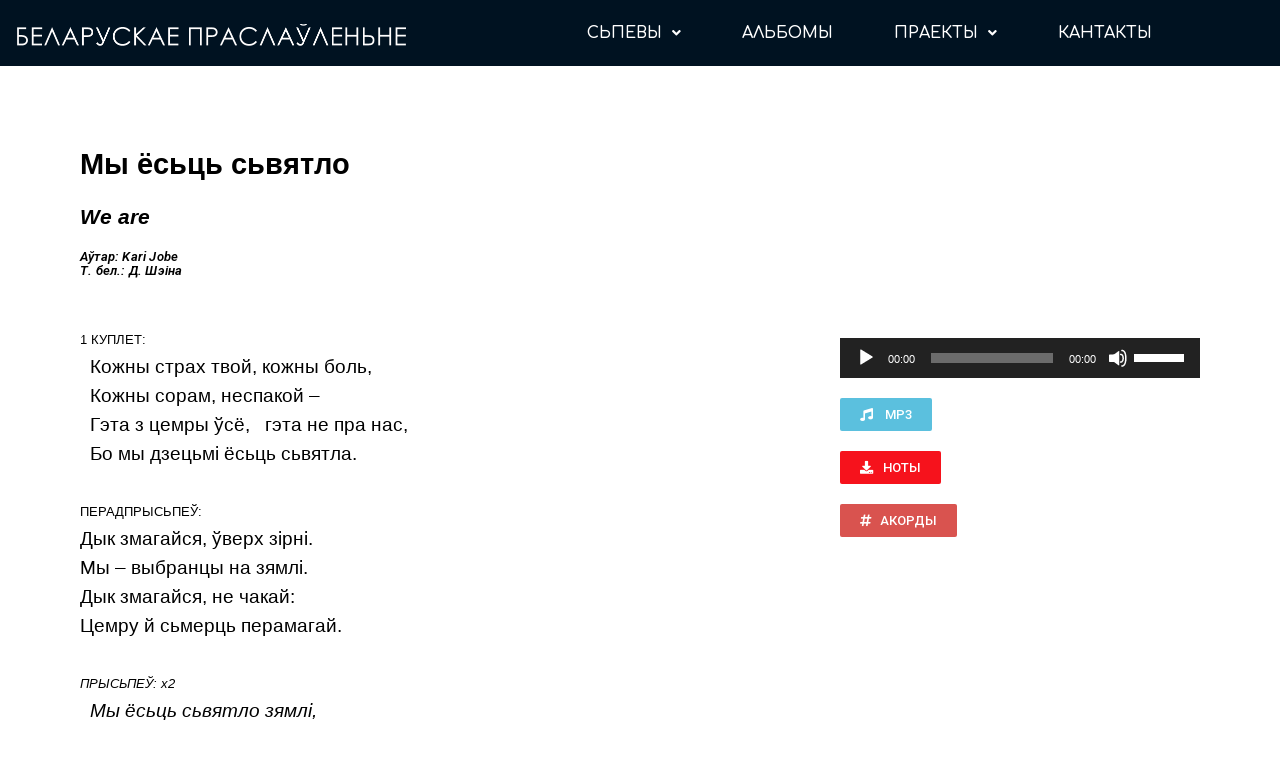

--- FILE ---
content_type: text/html; charset=UTF-8
request_url: https://worship.by/text-my_iosc_sviatlo_k/
body_size: 26999
content:
<!DOCTYPE html>
<html lang="ru-RU">
<head>
<meta charset="UTF-8">
<meta name="viewport" content="width=device-width, initial-scale=1">
<link rel="profile" href="https://gmpg.org/xfn/11">

<meta name='robots' content='index, follow, max-image-preview:large, max-snippet:-1, max-video-preview:-1' />
 <!-- Global site tag (gtag.js) - Google Analytics -->
<script async src="https://www.googletagmanager.com/gtag/js?id=UA-118989599-1"></script>
<script>
  window.dataLayer = window.dataLayer || [];
  function gtag(){dataLayer.push(arguments);}
  gtag('js', new Date());

  gtag('config', 'UA-118989599-1');
</script> 
	<!-- This site is optimized with the Yoast SEO plugin v19.2 - https://yoast.com/wordpress/plugins/seo/ -->
	<title>Мы ёсьць сьвятло | Беларускае Праслаўленьне</title>
	<link rel="canonical" href="https://worship.by/text-my_iosc_sviatlo_k/" />
	<meta property="og:locale" content="ru_RU" />
	<meta property="og:type" content="article" />
	<meta property="og:title" content="Мы ёсьць сьвятло | Беларускае Праслаўленьне" />
	<meta property="og:description" content="Мы ёсьць сьвятло We are Аўтар: Kari Jobe Т. бел.: Д. Шэіна 1 КУПЛЕТ:   Кожны страх твой, кожны боль,   Кожны сорам, неспакой –   Гэта з цемры ўсё,   гэта не пра нас,   Бо мы дзецьмі ёсьць сьвятла.   ПЕРАДПРЫСЬПЕЎ: Дык змагайся, ўверх зірні. Мы – выбранцы на зямлі. Дык змагайся, не чакай: &hellip; Мы ёсьць сьвятло Читать полностью &raquo;" />
	<meta property="og:url" content="https://worship.by/text-my_iosc_sviatlo_k/" />
	<meta property="og:site_name" content="Беларускае Праслаўленьне" />
	<meta property="article:modified_time" content="2018-11-22T17:45:56+00:00" />
	<meta name="author" content="Алёна" />
	<meta name="twitter:card" content="summary_large_image" />
	<script type="application/ld+json" class="yoast-schema-graph">{"@context":"https://schema.org","@graph":[{"@type":"WebSite","@id":"https://worship.by/#website","url":"https://worship.by/","name":"Беларускае Праслаўленьне","description":"","potentialAction":[{"@type":"SearchAction","target":{"@type":"EntryPoint","urlTemplate":"https://worship.by/?s={search_term_string}"},"query-input":"required name=search_term_string"}],"inLanguage":"ru-RU"},{"@type":"WebPage","@id":"https://worship.by/text-my_iosc_sviatlo_k/#webpage","url":"https://worship.by/text-my_iosc_sviatlo_k/","name":"Мы ёсьць сьвятло | Беларускае Праслаўленьне","isPartOf":{"@id":"https://worship.by/#website"},"datePublished":"2018-06-15T13:39:09+00:00","dateModified":"2018-11-22T17:45:56+00:00","breadcrumb":{"@id":"https://worship.by/text-my_iosc_sviatlo_k/#breadcrumb"},"inLanguage":"ru-RU","potentialAction":[{"@type":"ReadAction","target":["https://worship.by/text-my_iosc_sviatlo_k/"]}]},{"@type":"BreadcrumbList","@id":"https://worship.by/text-my_iosc_sviatlo_k/#breadcrumb","itemListElement":[{"@type":"ListItem","position":1,"name":"Главная страница","item":"https://worship.by/"},{"@type":"ListItem","position":2,"name":"Мы ёсьць сьвятло"}]}]}</script>
	<!-- / Yoast SEO plugin. -->


<link rel='dns-prefetch' href='//fonts.googleapis.com' />
<link rel='dns-prefetch' href='//s.w.org' />
<link rel="alternate" type="application/rss+xml" title="Беларускае Праслаўленьне &raquo; Лента" href="https://worship.by/feed/" />
<link rel="alternate" type="application/rss+xml" title="Беларускае Праслаўленьне &raquo; Лента комментариев" href="https://worship.by/comments/feed/" />
<script>
window._wpemojiSettings = {"baseUrl":"https:\/\/s.w.org\/images\/core\/emoji\/14.0.0\/72x72\/","ext":".png","svgUrl":"https:\/\/s.w.org\/images\/core\/emoji\/14.0.0\/svg\/","svgExt":".svg","source":{"concatemoji":"https:\/\/worship.by\/wp-includes\/js\/wp-emoji-release.min.js?ver=6.0"}};
/*! This file is auto-generated */
!function(e,a,t){var n,r,o,i=a.createElement("canvas"),p=i.getContext&&i.getContext("2d");function s(e,t){var a=String.fromCharCode,e=(p.clearRect(0,0,i.width,i.height),p.fillText(a.apply(this,e),0,0),i.toDataURL());return p.clearRect(0,0,i.width,i.height),p.fillText(a.apply(this,t),0,0),e===i.toDataURL()}function c(e){var t=a.createElement("script");t.src=e,t.defer=t.type="text/javascript",a.getElementsByTagName("head")[0].appendChild(t)}for(o=Array("flag","emoji"),t.supports={everything:!0,everythingExceptFlag:!0},r=0;r<o.length;r++)t.supports[o[r]]=function(e){if(!p||!p.fillText)return!1;switch(p.textBaseline="top",p.font="600 32px Arial",e){case"flag":return s([127987,65039,8205,9895,65039],[127987,65039,8203,9895,65039])?!1:!s([55356,56826,55356,56819],[55356,56826,8203,55356,56819])&&!s([55356,57332,56128,56423,56128,56418,56128,56421,56128,56430,56128,56423,56128,56447],[55356,57332,8203,56128,56423,8203,56128,56418,8203,56128,56421,8203,56128,56430,8203,56128,56423,8203,56128,56447]);case"emoji":return!s([129777,127995,8205,129778,127999],[129777,127995,8203,129778,127999])}return!1}(o[r]),t.supports.everything=t.supports.everything&&t.supports[o[r]],"flag"!==o[r]&&(t.supports.everythingExceptFlag=t.supports.everythingExceptFlag&&t.supports[o[r]]);t.supports.everythingExceptFlag=t.supports.everythingExceptFlag&&!t.supports.flag,t.DOMReady=!1,t.readyCallback=function(){t.DOMReady=!0},t.supports.everything||(n=function(){t.readyCallback()},a.addEventListener?(a.addEventListener("DOMContentLoaded",n,!1),e.addEventListener("load",n,!1)):(e.attachEvent("onload",n),a.attachEvent("onreadystatechange",function(){"complete"===a.readyState&&t.readyCallback()})),(e=t.source||{}).concatemoji?c(e.concatemoji):e.wpemoji&&e.twemoji&&(c(e.twemoji),c(e.wpemoji)))}(window,document,window._wpemojiSettings);
</script>
<style>
img.wp-smiley,
img.emoji {
	display: inline !important;
	border: none !important;
	box-shadow: none !important;
	height: 1em !important;
	width: 1em !important;
	margin: 0 0.07em !important;
	vertical-align: -0.1em !important;
	background: none !important;
	padding: 0 !important;
}
</style>
	<link rel='stylesheet' id='astra-theme-css-css'  href='https://worship.by/wp-content/themes/astra/assets/css/minified/style.min.css?ver=3.8.5' media='all' />
<style id='astra-theme-css-inline-css'>
.ast-no-sidebar .entry-content .alignfull {margin-left: calc( -50vw + 50%);margin-right: calc( -50vw + 50%);max-width: 100vw;width: 100vw;}.ast-no-sidebar .entry-content .alignwide {margin-left: calc(-41vw + 50%);margin-right: calc(-41vw + 50%);max-width: unset;width: unset;}.ast-no-sidebar .entry-content .alignfull .alignfull,.ast-no-sidebar .entry-content .alignfull .alignwide,.ast-no-sidebar .entry-content .alignwide .alignfull,.ast-no-sidebar .entry-content .alignwide .alignwide,.ast-no-sidebar .entry-content .wp-block-column .alignfull,.ast-no-sidebar .entry-content .wp-block-column .alignwide{width: 100%;margin-left: auto;margin-right: auto;}.wp-block-gallery,.blocks-gallery-grid {margin: 0;}.wp-block-separator {max-width: 100px;}.wp-block-separator.is-style-wide,.wp-block-separator.is-style-dots {max-width: none;}.entry-content .has-2-columns .wp-block-column:first-child {padding-right: 10px;}.entry-content .has-2-columns .wp-block-column:last-child {padding-left: 10px;}@media (max-width: 782px) {.entry-content .wp-block-columns .wp-block-column {flex-basis: 100%;}.entry-content .has-2-columns .wp-block-column:first-child {padding-right: 0;}.entry-content .has-2-columns .wp-block-column:last-child {padding-left: 0;}}body .entry-content .wp-block-latest-posts {margin-left: 0;}body .entry-content .wp-block-latest-posts li {list-style: none;}.ast-no-sidebar .ast-container .entry-content .wp-block-latest-posts {margin-left: 0;}.ast-header-break-point .entry-content .alignwide {margin-left: auto;margin-right: auto;}.entry-content .blocks-gallery-item img {margin-bottom: auto;}.wp-block-pullquote {border-top: 4px solid #555d66;border-bottom: 4px solid #555d66;color: #40464d;}:root{--ast-container-default-xlg-padding:6.67em;--ast-container-default-lg-padding:5.67em;--ast-container-default-slg-padding:4.34em;--ast-container-default-md-padding:3.34em;--ast-container-default-sm-padding:6.67em;--ast-container-default-xs-padding:2.4em;--ast-container-default-xxs-padding:1.4em;}html{font-size:93.75%;}a,.page-title{color:var(--ast-global-color-0);}a:hover,a:focus{color:var(--ast-global-color-1);}body,button,input,select,textarea,.ast-button,.ast-custom-button{font-family:Helvetica,Verdana,Arial,sans-serif;font-weight:400;font-size:15px;font-size:1rem;}blockquote{color:var(--ast-global-color-3);}.site-title{font-size:35px;font-size:2.3333333333333rem;display:none;}header .custom-logo-link img{max-width:256px;}.astra-logo-svg{width:256px;}.ast-archive-description .ast-archive-title{font-size:40px;font-size:2.6666666666667rem;}.site-header .site-description{font-size:15px;font-size:1rem;display:none;}.entry-title{font-size:30px;font-size:2rem;}h1,.entry-content h1,.entry-content h1 a{font-size:48px;font-size:3.2rem;}h2,.entry-content h2,.entry-content h2 a{font-size:42px;font-size:2.8rem;}h3,.entry-content h3,.entry-content h3 a{font-size:30px;font-size:2rem;}h4,.entry-content h4,.entry-content h4 a{font-size:20px;font-size:1.3333333333333rem;}h5,.entry-content h5,.entry-content h5 a{font-size:18px;font-size:1.2rem;}h6,.entry-content h6,.entry-content h6 a{font-size:15px;font-size:1rem;}.ast-single-post .entry-title,.page-title{font-size:30px;font-size:2rem;}::selection{background-color:var(--ast-global-color-0);color:#ffffff;}body,h1,.entry-title a,.entry-content h1,.entry-content h1 a,h2,.entry-content h2,.entry-content h2 a,h3,.entry-content h3,.entry-content h3 a,h4,.entry-content h4,.entry-content h4 a,h5,.entry-content h5,.entry-content h5 a,h6,.entry-content h6,.entry-content h6 a{color:var(--ast-global-color-3);}.tagcloud a:hover,.tagcloud a:focus,.tagcloud a.current-item{color:#ffffff;border-color:var(--ast-global-color-0);background-color:var(--ast-global-color-0);}input:focus,input[type="text"]:focus,input[type="email"]:focus,input[type="url"]:focus,input[type="password"]:focus,input[type="reset"]:focus,input[type="search"]:focus,textarea:focus{border-color:var(--ast-global-color-0);}input[type="radio"]:checked,input[type=reset],input[type="checkbox"]:checked,input[type="checkbox"]:hover:checked,input[type="checkbox"]:focus:checked,input[type=range]::-webkit-slider-thumb{border-color:var(--ast-global-color-0);background-color:var(--ast-global-color-0);box-shadow:none;}.site-footer a:hover + .post-count,.site-footer a:focus + .post-count{background:var(--ast-global-color-0);border-color:var(--ast-global-color-0);}.single .nav-links .nav-previous,.single .nav-links .nav-next{color:var(--ast-global-color-0);}.entry-meta,.entry-meta *{line-height:1.45;color:var(--ast-global-color-0);}.entry-meta a:hover,.entry-meta a:hover *,.entry-meta a:focus,.entry-meta a:focus *,.page-links > .page-link,.page-links .page-link:hover,.post-navigation a:hover{color:var(--ast-global-color-1);}#cat option,.secondary .calendar_wrap thead a,.secondary .calendar_wrap thead a:visited{color:var(--ast-global-color-0);}.secondary .calendar_wrap #today,.ast-progress-val span{background:var(--ast-global-color-0);}.secondary a:hover + .post-count,.secondary a:focus + .post-count{background:var(--ast-global-color-0);border-color:var(--ast-global-color-0);}.calendar_wrap #today > a{color:#ffffff;}.page-links .page-link,.single .post-navigation a{color:var(--ast-global-color-0);}.widget-title{font-size:21px;font-size:1.4rem;color:var(--ast-global-color-3);}.main-header-menu .menu-link,.ast-header-custom-item a{color:var(--ast-global-color-3);}.main-header-menu .menu-item:hover > .menu-link,.main-header-menu .menu-item:hover > .ast-menu-toggle,.main-header-menu .ast-masthead-custom-menu-items a:hover,.main-header-menu .menu-item.focus > .menu-link,.main-header-menu .menu-item.focus > .ast-menu-toggle,.main-header-menu .current-menu-item > .menu-link,.main-header-menu .current-menu-ancestor > .menu-link,.main-header-menu .current-menu-item > .ast-menu-toggle,.main-header-menu .current-menu-ancestor > .ast-menu-toggle{color:var(--ast-global-color-0);}.header-main-layout-3 .ast-main-header-bar-alignment{margin-right:auto;}.header-main-layout-2 .site-header-section-left .ast-site-identity{text-align:left;}.site-logo-img img{ transition:all 0.2s linear;}.ast-header-break-point .ast-mobile-menu-buttons-minimal.menu-toggle{background:transparent;color:var(--ast-global-color-0);}.ast-header-break-point .ast-mobile-menu-buttons-outline.menu-toggle{background:transparent;border:1px solid var(--ast-global-color-0);color:var(--ast-global-color-0);}.ast-header-break-point .ast-mobile-menu-buttons-fill.menu-toggle{background:var(--ast-global-color-0);}.ast-page-builder-template .hentry {margin: 0;}.ast-page-builder-template .site-content > .ast-container {max-width: 100%;padding: 0;}.ast-page-builder-template .site-content #primary {padding: 0;margin: 0;}.ast-page-builder-template .no-results {text-align: center;margin: 4em auto;}.ast-page-builder-template .ast-pagination {padding: 2em;}.ast-page-builder-template .entry-header.ast-no-title.ast-no-thumbnail {margin-top: 0;}.ast-page-builder-template .entry-header.ast-header-without-markup {margin-top: 0;margin-bottom: 0;}.ast-page-builder-template .entry-header.ast-no-title.ast-no-meta {margin-bottom: 0;}.ast-page-builder-template.single .post-navigation {padding-bottom: 2em;}.ast-page-builder-template.single-post .site-content > .ast-container {max-width: 100%;}.ast-page-builder-template .entry-header {margin-top: 4em;margin-left: auto;margin-right: auto;padding-left: 20px;padding-right: 20px;}.single.ast-page-builder-template .entry-header {padding-left: 20px;padding-right: 20px;}.ast-page-builder-template .ast-archive-description {margin: 4em auto 0;padding-left: 20px;padding-right: 20px;}.ast-page-builder-template.ast-no-sidebar .entry-content .alignwide {margin-left: 0;margin-right: 0;}.ast-small-footer > .ast-footer-overlay{background-color:#001221;;}.footer-adv .footer-adv-overlay{border-top-style:solid;border-top-color:#7a7a7a;}.wp-block-buttons.aligncenter{justify-content:center;}@media (max-width:782px){.entry-content .wp-block-columns .wp-block-column{margin-left:0px;}}.wp-block-image.aligncenter{margin-left:auto;margin-right:auto;}.wp-block-table.aligncenter{margin-left:auto;margin-right:auto;}@media (max-width:768px){.ast-separate-container #primary,.ast-separate-container #secondary{padding:1.5em 0;}#primary,#secondary{padding:1.5em 0;margin:0;}.ast-left-sidebar #content > .ast-container{display:flex;flex-direction:column-reverse;width:100%;}.ast-separate-container .ast-article-post,.ast-separate-container .ast-article-single{padding:1.5em 2.14em;}.ast-author-box img.avatar{margin:20px 0 0 0;}}@media (min-width:769px){.ast-separate-container.ast-right-sidebar #primary,.ast-separate-container.ast-left-sidebar #primary{border:0;}.search-no-results.ast-separate-container #primary{margin-bottom:4em;}}.menu-toggle,button,.ast-button,.ast-custom-button,.button,input#submit,input[type="button"],input[type="submit"],input[type="reset"]{color:#ffffff;border-color:var(--ast-global-color-0);background-color:var(--ast-global-color-0);border-radius:2px;padding-top:10px;padding-right:40px;padding-bottom:10px;padding-left:40px;font-family:inherit;font-weight:inherit;}button:focus,.menu-toggle:hover,button:hover,.ast-button:hover,.ast-custom-button:hover .button:hover,.ast-custom-button:hover,input[type=reset]:hover,input[type=reset]:focus,input#submit:hover,input#submit:focus,input[type="button"]:hover,input[type="button"]:focus,input[type="submit"]:hover,input[type="submit"]:focus{color:#ffffff;background-color:var(--ast-global-color-1);border-color:var(--ast-global-color-1);}@media (min-width:544px){.ast-container{max-width:100%;}}@media (max-width:544px){.ast-separate-container .ast-article-post,.ast-separate-container .ast-article-single,.ast-separate-container .comments-title,.ast-separate-container .ast-archive-description{padding:1.5em 1em;}.ast-separate-container #content .ast-container{padding-left:0.54em;padding-right:0.54em;}.ast-separate-container .ast-comment-list li.depth-1{padding:1.5em 1em;margin-bottom:1.5em;}.ast-separate-container .ast-comment-list .bypostauthor{padding:.5em;}.ast-search-menu-icon.ast-dropdown-active .search-field{width:170px;}.site-branding img,.site-header .site-logo-img .custom-logo-link img{max-width:100%;}}@media (max-width:768px){.ast-mobile-header-stack .main-header-bar .ast-search-menu-icon{display:inline-block;}.ast-header-break-point.ast-header-custom-item-outside .ast-mobile-header-stack .main-header-bar .ast-search-icon{margin:0;}.ast-comment-avatar-wrap img{max-width:2.5em;}.ast-separate-container .ast-comment-list li.depth-1{padding:1.5em 2.14em;}.ast-separate-container .comment-respond{padding:2em 2.14em;}.ast-comment-meta{padding:0 1.8888em 1.3333em;}}body,.ast-separate-container{background-color:#ffffff;;}.ast-no-sidebar.ast-separate-container .entry-content .alignfull {margin-left: -6.67em;margin-right: -6.67em;width: auto;}@media (max-width: 1200px) {.ast-no-sidebar.ast-separate-container .entry-content .alignfull {margin-left: -2.4em;margin-right: -2.4em;}}@media (max-width: 768px) {.ast-no-sidebar.ast-separate-container .entry-content .alignfull {margin-left: -2.14em;margin-right: -2.14em;}}@media (max-width: 544px) {.ast-no-sidebar.ast-separate-container .entry-content .alignfull {margin-left: -1em;margin-right: -1em;}}.ast-no-sidebar.ast-separate-container .entry-content .alignwide {margin-left: -20px;margin-right: -20px;}.ast-no-sidebar.ast-separate-container .entry-content .wp-block-column .alignfull,.ast-no-sidebar.ast-separate-container .entry-content .wp-block-column .alignwide {margin-left: auto;margin-right: auto;width: 100%;}@media (max-width:768px){.site-title{display:none;}.ast-archive-description .ast-archive-title{font-size:40px;}.site-header .site-description{display:none;}.entry-title{font-size:30px;}h1,.entry-content h1,.entry-content h1 a{font-size:30px;}h2,.entry-content h2,.entry-content h2 a{font-size:25px;}h3,.entry-content h3,.entry-content h3 a{font-size:20px;}.ast-single-post .entry-title,.page-title{font-size:30px;}}@media (max-width:544px){.site-title{display:none;}.ast-archive-description .ast-archive-title{font-size:40px;}.site-header .site-description{display:none;}.entry-title{font-size:30px;}h1,.entry-content h1,.entry-content h1 a{font-size:30px;}h2,.entry-content h2,.entry-content h2 a{font-size:25px;}h3,.entry-content h3,.entry-content h3 a{font-size:20px;}.ast-single-post .entry-title,.page-title{font-size:30px;}}@media (max-width:768px){html{font-size:85.5%;}}@media (max-width:544px){html{font-size:85.5%;}}@media (min-width:769px){.ast-container{max-width:1240px;}}@font-face {font-family: "Astra";src: url(https://worship.by/wp-content/themes/astra/assets/fonts/astra.woff) format("woff"),url(https://worship.by/wp-content/themes/astra/assets/fonts/astra.ttf) format("truetype"),url(https://worship.by/wp-content/themes/astra/assets/fonts/astra.svg#astra) format("svg");font-weight: normal;font-style: normal;font-display: fallback;}@media (max-width:921px) {.main-header-bar .main-header-bar-navigation{display:none;}}.ast-desktop .main-header-menu.submenu-with-border .sub-menu,.ast-desktop .main-header-menu.submenu-with-border .astra-full-megamenu-wrapper{border-color:#eaeaea;}.ast-desktop .main-header-menu.submenu-with-border .sub-menu{border-top-width:1px;border-right-width:1px;border-left-width:1px;border-bottom-width:1px;border-style:solid;}.ast-desktop .main-header-menu.submenu-with-border .sub-menu .sub-menu{top:-1px;}.ast-desktop .main-header-menu.submenu-with-border .sub-menu .menu-link,.ast-desktop .main-header-menu.submenu-with-border .children .menu-link{border-bottom-width:1px;border-style:solid;border-color:#eaeaea;}@media (min-width:769px){.main-header-menu .sub-menu .menu-item.ast-left-align-sub-menu:hover > .sub-menu,.main-header-menu .sub-menu .menu-item.ast-left-align-sub-menu.focus > .sub-menu{margin-left:-2px;}}.ast-small-footer{border-top-style:solid;border-top-width:0px;border-top-color:#7a7a7a;}.ast-header-break-point.ast-header-custom-item-inside .main-header-bar .main-header-bar-navigation .ast-search-icon {display: none;}.ast-header-break-point.ast-header-custom-item-inside .main-header-bar .ast-search-menu-icon .search-form {padding: 0;display: block;overflow: hidden;}.ast-header-break-point .ast-header-custom-item .widget:last-child {margin-bottom: 1em;}.ast-header-custom-item .widget {margin: 0.5em;display: inline-block;vertical-align: middle;}.ast-header-custom-item .widget p {margin-bottom: 0;}.ast-header-custom-item .widget li {width: auto;}.ast-header-custom-item-inside .button-custom-menu-item .menu-link {display: none;}.ast-header-custom-item-inside.ast-header-break-point .button-custom-menu-item .ast-custom-button-link {display: none;}.ast-header-custom-item-inside.ast-header-break-point .button-custom-menu-item .menu-link {display: block;}.ast-header-break-point.ast-header-custom-item-outside .main-header-bar .ast-search-icon {margin-right: 1em;}.ast-header-break-point.ast-header-custom-item-inside .main-header-bar .ast-search-menu-icon .search-field,.ast-header-break-point.ast-header-custom-item-inside .main-header-bar .ast-search-menu-icon.ast-inline-search .search-field {width: 100%;padding-right: 5.5em;}.ast-header-break-point.ast-header-custom-item-inside .main-header-bar .ast-search-menu-icon .search-submit {display: block;position: absolute;height: 100%;top: 0;right: 0;padding: 0 1em;border-radius: 0;}.ast-header-break-point .ast-header-custom-item .ast-masthead-custom-menu-items {padding-left: 20px;padding-right: 20px;margin-bottom: 1em;margin-top: 1em;}.ast-header-custom-item-inside.ast-header-break-point .button-custom-menu-item {padding-left: 0;padding-right: 0;margin-top: 0;margin-bottom: 0;}.astra-icon-down_arrow::after {content: "\e900";font-family: Astra;}.astra-icon-close::after {content: "\e5cd";font-family: Astra;}.astra-icon-drag_handle::after {content: "\e25d";font-family: Astra;}.astra-icon-format_align_justify::after {content: "\e235";font-family: Astra;}.astra-icon-menu::after {content: "\e5d2";font-family: Astra;}.astra-icon-reorder::after {content: "\e8fe";font-family: Astra;}.astra-icon-search::after {content: "\e8b6";font-family: Astra;}.astra-icon-zoom_in::after {content: "\e56b";font-family: Astra;}.astra-icon-check-circle::after {content: "\e901";font-family: Astra;}.astra-icon-shopping-cart::after {content: "\f07a";font-family: Astra;}.astra-icon-shopping-bag::after {content: "\f290";font-family: Astra;}.astra-icon-shopping-basket::after {content: "\f291";font-family: Astra;}.astra-icon-circle-o::after {content: "\e903";font-family: Astra;}.astra-icon-certificate::after {content: "\e902";font-family: Astra;}blockquote {padding: 1.2em;}:root .has-ast-global-color-0-color{color:var(--ast-global-color-0);}:root .has-ast-global-color-0-background-color{background-color:var(--ast-global-color-0);}:root .wp-block-button .has-ast-global-color-0-color{color:var(--ast-global-color-0);}:root .wp-block-button .has-ast-global-color-0-background-color{background-color:var(--ast-global-color-0);}:root .has-ast-global-color-1-color{color:var(--ast-global-color-1);}:root .has-ast-global-color-1-background-color{background-color:var(--ast-global-color-1);}:root .wp-block-button .has-ast-global-color-1-color{color:var(--ast-global-color-1);}:root .wp-block-button .has-ast-global-color-1-background-color{background-color:var(--ast-global-color-1);}:root .has-ast-global-color-2-color{color:var(--ast-global-color-2);}:root .has-ast-global-color-2-background-color{background-color:var(--ast-global-color-2);}:root .wp-block-button .has-ast-global-color-2-color{color:var(--ast-global-color-2);}:root .wp-block-button .has-ast-global-color-2-background-color{background-color:var(--ast-global-color-2);}:root .has-ast-global-color-3-color{color:var(--ast-global-color-3);}:root .has-ast-global-color-3-background-color{background-color:var(--ast-global-color-3);}:root .wp-block-button .has-ast-global-color-3-color{color:var(--ast-global-color-3);}:root .wp-block-button .has-ast-global-color-3-background-color{background-color:var(--ast-global-color-3);}:root .has-ast-global-color-4-color{color:var(--ast-global-color-4);}:root .has-ast-global-color-4-background-color{background-color:var(--ast-global-color-4);}:root .wp-block-button .has-ast-global-color-4-color{color:var(--ast-global-color-4);}:root .wp-block-button .has-ast-global-color-4-background-color{background-color:var(--ast-global-color-4);}:root .has-ast-global-color-5-color{color:var(--ast-global-color-5);}:root .has-ast-global-color-5-background-color{background-color:var(--ast-global-color-5);}:root .wp-block-button .has-ast-global-color-5-color{color:var(--ast-global-color-5);}:root .wp-block-button .has-ast-global-color-5-background-color{background-color:var(--ast-global-color-5);}:root .has-ast-global-color-6-color{color:var(--ast-global-color-6);}:root .has-ast-global-color-6-background-color{background-color:var(--ast-global-color-6);}:root .wp-block-button .has-ast-global-color-6-color{color:var(--ast-global-color-6);}:root .wp-block-button .has-ast-global-color-6-background-color{background-color:var(--ast-global-color-6);}:root .has-ast-global-color-7-color{color:var(--ast-global-color-7);}:root .has-ast-global-color-7-background-color{background-color:var(--ast-global-color-7);}:root .wp-block-button .has-ast-global-color-7-color{color:var(--ast-global-color-7);}:root .wp-block-button .has-ast-global-color-7-background-color{background-color:var(--ast-global-color-7);}:root .has-ast-global-color-8-color{color:var(--ast-global-color-8);}:root .has-ast-global-color-8-background-color{background-color:var(--ast-global-color-8);}:root .wp-block-button .has-ast-global-color-8-color{color:var(--ast-global-color-8);}:root .wp-block-button .has-ast-global-color-8-background-color{background-color:var(--ast-global-color-8);}:root{--ast-global-color-0:#0170B9;--ast-global-color-1:#3a3a3a;--ast-global-color-2:#3a3a3a;--ast-global-color-3:#4B4F58;--ast-global-color-4:#F5F5F5;--ast-global-color-5:#FFFFFF;--ast-global-color-6:#F2F5F7;--ast-global-color-7:#424242;--ast-global-color-8:#000000;}#masthead .ast-container,.ast-header-breadcrumb .ast-container{max-width:100%;padding-left:35px;padding-right:35px;}@media (max-width:921px){#masthead .ast-container,.ast-header-breadcrumb .ast-container{padding-left:20px;padding-right:20px;}}.ast-header-break-point.ast-header-custom-item-inside .main-header-bar .main-header-bar-navigation .ast-search-icon {display: none;}.ast-header-break-point.ast-header-custom-item-inside .main-header-bar .ast-search-menu-icon .search-form {padding: 0;display: block;overflow: hidden;}.ast-header-break-point .ast-header-custom-item .widget:last-child {margin-bottom: 1em;}.ast-header-custom-item .widget {margin: 0.5em;display: inline-block;vertical-align: middle;}.ast-header-custom-item .widget p {margin-bottom: 0;}.ast-header-custom-item .widget li {width: auto;}.ast-header-custom-item-inside .button-custom-menu-item .menu-link {display: none;}.ast-header-custom-item-inside.ast-header-break-point .button-custom-menu-item .ast-custom-button-link {display: none;}.ast-header-custom-item-inside.ast-header-break-point .button-custom-menu-item .menu-link {display: block;}.ast-header-break-point.ast-header-custom-item-outside .main-header-bar .ast-search-icon {margin-right: 1em;}.ast-header-break-point.ast-header-custom-item-inside .main-header-bar .ast-search-menu-icon .search-field,.ast-header-break-point.ast-header-custom-item-inside .main-header-bar .ast-search-menu-icon.ast-inline-search .search-field {width: 100%;padding-right: 5.5em;}.ast-header-break-point.ast-header-custom-item-inside .main-header-bar .ast-search-menu-icon .search-submit {display: block;position: absolute;height: 100%;top: 0;right: 0;padding: 0 1em;border-radius: 0;}.ast-header-break-point .ast-header-custom-item .ast-masthead-custom-menu-items {padding-left: 20px;padding-right: 20px;margin-bottom: 1em;margin-top: 1em;}.ast-header-custom-item-inside.ast-header-break-point .button-custom-menu-item {padding-left: 0;padding-right: 0;margin-top: 0;margin-bottom: 0;}.astra-icon-down_arrow::after {content: "\e900";font-family: Astra;}.astra-icon-close::after {content: "\e5cd";font-family: Astra;}.astra-icon-drag_handle::after {content: "\e25d";font-family: Astra;}.astra-icon-format_align_justify::after {content: "\e235";font-family: Astra;}.astra-icon-menu::after {content: "\e5d2";font-family: Astra;}.astra-icon-reorder::after {content: "\e8fe";font-family: Astra;}.astra-icon-search::after {content: "\e8b6";font-family: Astra;}.astra-icon-zoom_in::after {content: "\e56b";font-family: Astra;}.astra-icon-check-circle::after {content: "\e901";font-family: Astra;}.astra-icon-shopping-cart::after {content: "\f07a";font-family: Astra;}.astra-icon-shopping-bag::after {content: "\f290";font-family: Astra;}.astra-icon-shopping-basket::after {content: "\f291";font-family: Astra;}.astra-icon-circle-o::after {content: "\e903";font-family: Astra;}.astra-icon-certificate::after {content: "\e902";font-family: Astra;}blockquote {padding: 1.2em;}:root .has-ast-global-color-0-color{color:var(--ast-global-color-0);}:root .has-ast-global-color-0-background-color{background-color:var(--ast-global-color-0);}:root .wp-block-button .has-ast-global-color-0-color{color:var(--ast-global-color-0);}:root .wp-block-button .has-ast-global-color-0-background-color{background-color:var(--ast-global-color-0);}:root .has-ast-global-color-1-color{color:var(--ast-global-color-1);}:root .has-ast-global-color-1-background-color{background-color:var(--ast-global-color-1);}:root .wp-block-button .has-ast-global-color-1-color{color:var(--ast-global-color-1);}:root .wp-block-button .has-ast-global-color-1-background-color{background-color:var(--ast-global-color-1);}:root .has-ast-global-color-2-color{color:var(--ast-global-color-2);}:root .has-ast-global-color-2-background-color{background-color:var(--ast-global-color-2);}:root .wp-block-button .has-ast-global-color-2-color{color:var(--ast-global-color-2);}:root .wp-block-button .has-ast-global-color-2-background-color{background-color:var(--ast-global-color-2);}:root .has-ast-global-color-3-color{color:var(--ast-global-color-3);}:root .has-ast-global-color-3-background-color{background-color:var(--ast-global-color-3);}:root .wp-block-button .has-ast-global-color-3-color{color:var(--ast-global-color-3);}:root .wp-block-button .has-ast-global-color-3-background-color{background-color:var(--ast-global-color-3);}:root .has-ast-global-color-4-color{color:var(--ast-global-color-4);}:root .has-ast-global-color-4-background-color{background-color:var(--ast-global-color-4);}:root .wp-block-button .has-ast-global-color-4-color{color:var(--ast-global-color-4);}:root .wp-block-button .has-ast-global-color-4-background-color{background-color:var(--ast-global-color-4);}:root .has-ast-global-color-5-color{color:var(--ast-global-color-5);}:root .has-ast-global-color-5-background-color{background-color:var(--ast-global-color-5);}:root .wp-block-button .has-ast-global-color-5-color{color:var(--ast-global-color-5);}:root .wp-block-button .has-ast-global-color-5-background-color{background-color:var(--ast-global-color-5);}:root .has-ast-global-color-6-color{color:var(--ast-global-color-6);}:root .has-ast-global-color-6-background-color{background-color:var(--ast-global-color-6);}:root .wp-block-button .has-ast-global-color-6-color{color:var(--ast-global-color-6);}:root .wp-block-button .has-ast-global-color-6-background-color{background-color:var(--ast-global-color-6);}:root .has-ast-global-color-7-color{color:var(--ast-global-color-7);}:root .has-ast-global-color-7-background-color{background-color:var(--ast-global-color-7);}:root .wp-block-button .has-ast-global-color-7-color{color:var(--ast-global-color-7);}:root .wp-block-button .has-ast-global-color-7-background-color{background-color:var(--ast-global-color-7);}:root .has-ast-global-color-8-color{color:var(--ast-global-color-8);}:root .has-ast-global-color-8-background-color{background-color:var(--ast-global-color-8);}:root .wp-block-button .has-ast-global-color-8-color{color:var(--ast-global-color-8);}:root .wp-block-button .has-ast-global-color-8-background-color{background-color:var(--ast-global-color-8);}:root{--ast-global-color-0:#0170B9;--ast-global-color-1:#3a3a3a;--ast-global-color-2:#3a3a3a;--ast-global-color-3:#4B4F58;--ast-global-color-4:#F5F5F5;--ast-global-color-5:#FFFFFF;--ast-global-color-6:#F2F5F7;--ast-global-color-7:#424242;--ast-global-color-8:#000000;}#masthead .ast-container,.ast-header-breadcrumb .ast-container{max-width:100%;padding-left:35px;padding-right:35px;}@media (max-width:921px){#masthead .ast-container,.ast-header-breadcrumb .ast-container{padding-left:20px;padding-right:20px;}}.ast-breadcrumbs .trail-browse,.ast-breadcrumbs .trail-items,.ast-breadcrumbs .trail-items li{display:inline-block;margin:0;padding:0;border:none;background:inherit;text-indent:0;}.ast-breadcrumbs .trail-browse{font-size:inherit;font-style:inherit;font-weight:inherit;color:inherit;}.ast-breadcrumbs .trail-items{list-style:none;}.trail-items li::after{padding:0 0.3em;content:"\00bb";}.trail-items li:last-of-type::after{display:none;}h1,.entry-content h1,h2,.entry-content h2,h3,.entry-content h3,h4,.entry-content h4,h5,.entry-content h5,h6,.entry-content h6{color:var(--ast-global-color-2);}.elementor-widget-heading .elementor-heading-title{margin:0;}.elementor-post.elementor-grid-item.hentry{margin-bottom:0;}.woocommerce div.product .elementor-element.elementor-products-grid .related.products ul.products li.product,.elementor-element .elementor-wc-products .woocommerce[class*='columns-'] ul.products li.product{width:auto;margin:0;float:none;}.ast-left-sidebar .elementor-section.elementor-section-stretched,.ast-right-sidebar .elementor-section.elementor-section-stretched{max-width:100%;left:0 !important;}.elementor-template-full-width .ast-container{display:block;}@media (max-width:544px){.elementor-element .elementor-wc-products .woocommerce[class*="columns-"] ul.products li.product{width:auto;margin:0;}.elementor-element .woocommerce .woocommerce-result-count{float:none;}}.ast-header-break-point .main-header-bar{border-bottom-width:0px;border-bottom-color:#f9f9f9;}@media (min-width:769px){.main-header-bar{border-bottom-width:0px;border-bottom-color:#f9f9f9;}}.ast-flex{-webkit-align-content:center;-ms-flex-line-pack:center;align-content:center;-webkit-box-align:center;-webkit-align-items:center;-moz-box-align:center;-ms-flex-align:center;align-items:center;}.main-header-bar{padding:1em 0;}.ast-site-identity{padding:0;}.header-main-layout-1 .ast-flex.main-header-container, .header-main-layout-3 .ast-flex.main-header-container{-webkit-align-content:center;-ms-flex-line-pack:center;align-content:center;-webkit-box-align:center;-webkit-align-items:center;-moz-box-align:center;-ms-flex-align:center;align-items:center;}.header-main-layout-1 .ast-flex.main-header-container, .header-main-layout-3 .ast-flex.main-header-container{-webkit-align-content:center;-ms-flex-line-pack:center;align-content:center;-webkit-box-align:center;-webkit-align-items:center;-moz-box-align:center;-ms-flex-align:center;align-items:center;}.main-header-menu .sub-menu .menu-item.menu-item-has-children > .menu-link:after{position:absolute;right:1em;top:50%;transform:translate(0,-50%) rotate(270deg);}.ast-header-break-point .main-header-bar .main-header-bar-navigation .page_item_has_children > .ast-menu-toggle::before, .ast-header-break-point .main-header-bar .main-header-bar-navigation .menu-item-has-children > .ast-menu-toggle::before, .ast-mobile-popup-drawer .main-header-bar-navigation .menu-item-has-children>.ast-menu-toggle::before, .ast-header-break-point .ast-mobile-header-wrap .main-header-bar-navigation .menu-item-has-children > .ast-menu-toggle::before{font-weight:bold;content:"\e900";font-family:Astra;text-decoration:inherit;display:inline-block;}.ast-header-break-point .main-navigation ul.sub-menu .menu-item .menu-link:before{content:"\e900";font-family:Astra;font-size:.65em;text-decoration:inherit;display:inline-block;transform:translate(0, -2px) rotateZ(270deg);margin-right:5px;}.widget_search .search-form:after{font-family:Astra;font-size:1.2em;font-weight:normal;content:"\e8b6";position:absolute;top:50%;right:15px;transform:translate(0, -50%);}.astra-search-icon::before{content:"\e8b6";font-family:Astra;font-style:normal;font-weight:normal;text-decoration:inherit;text-align:center;-webkit-font-smoothing:antialiased;-moz-osx-font-smoothing:grayscale;z-index:3;}.main-header-bar .main-header-bar-navigation .page_item_has_children > a:after, .main-header-bar .main-header-bar-navigation .menu-item-has-children > a:after, .site-header-focus-item .main-header-bar-navigation .menu-item-has-children > .menu-link:after{content:"\e900";display:inline-block;font-family:Astra;font-size:.6rem;font-weight:bold;text-rendering:auto;-webkit-font-smoothing:antialiased;-moz-osx-font-smoothing:grayscale;margin-left:10px;line-height:normal;}.ast-mobile-popup-drawer .main-header-bar-navigation .ast-submenu-expanded>.ast-menu-toggle::before{transform:rotateX(180deg);}.ast-header-break-point .main-header-bar-navigation .menu-item-has-children > .menu-link:after{display:none;}.ast-separate-container .blog-layout-1, .ast-separate-container .blog-layout-2, .ast-separate-container .blog-layout-3{background-color:transparent;background-image:none;}.ast-separate-container .ast-article-post{background-color:var(--ast-global-color-5);;}@media (max-width:768px){.ast-separate-container .ast-article-post{background-color:var(--ast-global-color-5);;}}@media (max-width:544px){.ast-separate-container .ast-article-post{background-color:var(--ast-global-color-5);;}}.ast-separate-container .ast-article-single:not(.ast-related-post), .ast-separate-container .comments-area .comment-respond,.ast-separate-container .comments-area .ast-comment-list li, .ast-separate-container .ast-woocommerce-container, .ast-separate-container .error-404, .ast-separate-container .no-results, .single.ast-separate-container  .ast-author-meta, .ast-separate-container .related-posts-title-wrapper, .ast-separate-container.ast-two-container #secondary .widget,.ast-separate-container .comments-count-wrapper, .ast-box-layout.ast-plain-container .site-content,.ast-padded-layout.ast-plain-container .site-content, .ast-separate-container .comments-area .comments-title{background-color:var(--ast-global-color-5);;}@media (max-width:768px){.ast-separate-container .ast-article-single:not(.ast-related-post), .ast-separate-container .comments-area .comment-respond,.ast-separate-container .comments-area .ast-comment-list li, .ast-separate-container .ast-woocommerce-container, .ast-separate-container .error-404, .ast-separate-container .no-results, .single.ast-separate-container  .ast-author-meta, .ast-separate-container .related-posts-title-wrapper, .ast-separate-container.ast-two-container #secondary .widget,.ast-separate-container .comments-count-wrapper, .ast-box-layout.ast-plain-container .site-content,.ast-padded-layout.ast-plain-container .site-content, .ast-separate-container .comments-area .comments-title{background-color:var(--ast-global-color-5);;}}@media (max-width:544px){.ast-separate-container .ast-article-single:not(.ast-related-post), .ast-separate-container .comments-area .comment-respond,.ast-separate-container .comments-area .ast-comment-list li, .ast-separate-container .ast-woocommerce-container, .ast-separate-container .error-404, .ast-separate-container .no-results, .single.ast-separate-container  .ast-author-meta, .ast-separate-container .related-posts-title-wrapper, .ast-separate-container.ast-two-container #secondary .widget,.ast-separate-container .comments-count-wrapper, .ast-box-layout.ast-plain-container .site-content,.ast-padded-layout.ast-plain-container .site-content, .ast-separate-container .comments-area .comments-title{background-color:var(--ast-global-color-5);;}}:root{--e-global-color-astglobalcolor0:#0170B9;--e-global-color-astglobalcolor1:#3a3a3a;--e-global-color-astglobalcolor2:#3a3a3a;--e-global-color-astglobalcolor3:#4B4F58;--e-global-color-astglobalcolor4:#F5F5F5;--e-global-color-astglobalcolor5:#FFFFFF;--e-global-color-astglobalcolor6:#F2F5F7;--e-global-color-astglobalcolor7:#424242;--e-global-color-astglobalcolor8:#000000;}
</style>
<link rel='stylesheet' id='wp-block-library-css'  href='https://worship.by/wp-includes/css/dist/block-library/style.min.css?ver=6.0' media='all' />
<style id='global-styles-inline-css'>
body{--wp--preset--color--black: #000000;--wp--preset--color--cyan-bluish-gray: #abb8c3;--wp--preset--color--white: #ffffff;--wp--preset--color--pale-pink: #f78da7;--wp--preset--color--vivid-red: #cf2e2e;--wp--preset--color--luminous-vivid-orange: #ff6900;--wp--preset--color--luminous-vivid-amber: #fcb900;--wp--preset--color--light-green-cyan: #7bdcb5;--wp--preset--color--vivid-green-cyan: #00d084;--wp--preset--color--pale-cyan-blue: #8ed1fc;--wp--preset--color--vivid-cyan-blue: #0693e3;--wp--preset--color--vivid-purple: #9b51e0;--wp--preset--color--ast-global-color-0: var(--ast-global-color-0);--wp--preset--color--ast-global-color-1: var(--ast-global-color-1);--wp--preset--color--ast-global-color-2: var(--ast-global-color-2);--wp--preset--color--ast-global-color-3: var(--ast-global-color-3);--wp--preset--color--ast-global-color-4: var(--ast-global-color-4);--wp--preset--color--ast-global-color-5: var(--ast-global-color-5);--wp--preset--color--ast-global-color-6: var(--ast-global-color-6);--wp--preset--color--ast-global-color-7: var(--ast-global-color-7);--wp--preset--color--ast-global-color-8: var(--ast-global-color-8);--wp--preset--gradient--vivid-cyan-blue-to-vivid-purple: linear-gradient(135deg,rgba(6,147,227,1) 0%,rgb(155,81,224) 100%);--wp--preset--gradient--light-green-cyan-to-vivid-green-cyan: linear-gradient(135deg,rgb(122,220,180) 0%,rgb(0,208,130) 100%);--wp--preset--gradient--luminous-vivid-amber-to-luminous-vivid-orange: linear-gradient(135deg,rgba(252,185,0,1) 0%,rgba(255,105,0,1) 100%);--wp--preset--gradient--luminous-vivid-orange-to-vivid-red: linear-gradient(135deg,rgba(255,105,0,1) 0%,rgb(207,46,46) 100%);--wp--preset--gradient--very-light-gray-to-cyan-bluish-gray: linear-gradient(135deg,rgb(238,238,238) 0%,rgb(169,184,195) 100%);--wp--preset--gradient--cool-to-warm-spectrum: linear-gradient(135deg,rgb(74,234,220) 0%,rgb(151,120,209) 20%,rgb(207,42,186) 40%,rgb(238,44,130) 60%,rgb(251,105,98) 80%,rgb(254,248,76) 100%);--wp--preset--gradient--blush-light-purple: linear-gradient(135deg,rgb(255,206,236) 0%,rgb(152,150,240) 100%);--wp--preset--gradient--blush-bordeaux: linear-gradient(135deg,rgb(254,205,165) 0%,rgb(254,45,45) 50%,rgb(107,0,62) 100%);--wp--preset--gradient--luminous-dusk: linear-gradient(135deg,rgb(255,203,112) 0%,rgb(199,81,192) 50%,rgb(65,88,208) 100%);--wp--preset--gradient--pale-ocean: linear-gradient(135deg,rgb(255,245,203) 0%,rgb(182,227,212) 50%,rgb(51,167,181) 100%);--wp--preset--gradient--electric-grass: linear-gradient(135deg,rgb(202,248,128) 0%,rgb(113,206,126) 100%);--wp--preset--gradient--midnight: linear-gradient(135deg,rgb(2,3,129) 0%,rgb(40,116,252) 100%);--wp--preset--duotone--dark-grayscale: url('#wp-duotone-dark-grayscale');--wp--preset--duotone--grayscale: url('#wp-duotone-grayscale');--wp--preset--duotone--purple-yellow: url('#wp-duotone-purple-yellow');--wp--preset--duotone--blue-red: url('#wp-duotone-blue-red');--wp--preset--duotone--midnight: url('#wp-duotone-midnight');--wp--preset--duotone--magenta-yellow: url('#wp-duotone-magenta-yellow');--wp--preset--duotone--purple-green: url('#wp-duotone-purple-green');--wp--preset--duotone--blue-orange: url('#wp-duotone-blue-orange');--wp--preset--font-size--small: 13px;--wp--preset--font-size--medium: 20px;--wp--preset--font-size--large: 36px;--wp--preset--font-size--x-large: 42px;}body { margin: 0; }body{--wp--style--block-gap: 24px;}.wp-site-blocks > .alignleft { float: left; margin-right: 2em; }.wp-site-blocks > .alignright { float: right; margin-left: 2em; }.wp-site-blocks > .aligncenter { justify-content: center; margin-left: auto; margin-right: auto; }.wp-site-blocks > * { margin-block-start: 0; margin-block-end: 0; }.wp-site-blocks > * + * { margin-block-start: var( --wp--style--block-gap ); }.has-black-color{color: var(--wp--preset--color--black) !important;}.has-cyan-bluish-gray-color{color: var(--wp--preset--color--cyan-bluish-gray) !important;}.has-white-color{color: var(--wp--preset--color--white) !important;}.has-pale-pink-color{color: var(--wp--preset--color--pale-pink) !important;}.has-vivid-red-color{color: var(--wp--preset--color--vivid-red) !important;}.has-luminous-vivid-orange-color{color: var(--wp--preset--color--luminous-vivid-orange) !important;}.has-luminous-vivid-amber-color{color: var(--wp--preset--color--luminous-vivid-amber) !important;}.has-light-green-cyan-color{color: var(--wp--preset--color--light-green-cyan) !important;}.has-vivid-green-cyan-color{color: var(--wp--preset--color--vivid-green-cyan) !important;}.has-pale-cyan-blue-color{color: var(--wp--preset--color--pale-cyan-blue) !important;}.has-vivid-cyan-blue-color{color: var(--wp--preset--color--vivid-cyan-blue) !important;}.has-vivid-purple-color{color: var(--wp--preset--color--vivid-purple) !important;}.has-ast-global-color-0-color{color: var(--wp--preset--color--ast-global-color-0) !important;}.has-ast-global-color-1-color{color: var(--wp--preset--color--ast-global-color-1) !important;}.has-ast-global-color-2-color{color: var(--wp--preset--color--ast-global-color-2) !important;}.has-ast-global-color-3-color{color: var(--wp--preset--color--ast-global-color-3) !important;}.has-ast-global-color-4-color{color: var(--wp--preset--color--ast-global-color-4) !important;}.has-ast-global-color-5-color{color: var(--wp--preset--color--ast-global-color-5) !important;}.has-ast-global-color-6-color{color: var(--wp--preset--color--ast-global-color-6) !important;}.has-ast-global-color-7-color{color: var(--wp--preset--color--ast-global-color-7) !important;}.has-ast-global-color-8-color{color: var(--wp--preset--color--ast-global-color-8) !important;}.has-black-background-color{background-color: var(--wp--preset--color--black) !important;}.has-cyan-bluish-gray-background-color{background-color: var(--wp--preset--color--cyan-bluish-gray) !important;}.has-white-background-color{background-color: var(--wp--preset--color--white) !important;}.has-pale-pink-background-color{background-color: var(--wp--preset--color--pale-pink) !important;}.has-vivid-red-background-color{background-color: var(--wp--preset--color--vivid-red) !important;}.has-luminous-vivid-orange-background-color{background-color: var(--wp--preset--color--luminous-vivid-orange) !important;}.has-luminous-vivid-amber-background-color{background-color: var(--wp--preset--color--luminous-vivid-amber) !important;}.has-light-green-cyan-background-color{background-color: var(--wp--preset--color--light-green-cyan) !important;}.has-vivid-green-cyan-background-color{background-color: var(--wp--preset--color--vivid-green-cyan) !important;}.has-pale-cyan-blue-background-color{background-color: var(--wp--preset--color--pale-cyan-blue) !important;}.has-vivid-cyan-blue-background-color{background-color: var(--wp--preset--color--vivid-cyan-blue) !important;}.has-vivid-purple-background-color{background-color: var(--wp--preset--color--vivid-purple) !important;}.has-ast-global-color-0-background-color{background-color: var(--wp--preset--color--ast-global-color-0) !important;}.has-ast-global-color-1-background-color{background-color: var(--wp--preset--color--ast-global-color-1) !important;}.has-ast-global-color-2-background-color{background-color: var(--wp--preset--color--ast-global-color-2) !important;}.has-ast-global-color-3-background-color{background-color: var(--wp--preset--color--ast-global-color-3) !important;}.has-ast-global-color-4-background-color{background-color: var(--wp--preset--color--ast-global-color-4) !important;}.has-ast-global-color-5-background-color{background-color: var(--wp--preset--color--ast-global-color-5) !important;}.has-ast-global-color-6-background-color{background-color: var(--wp--preset--color--ast-global-color-6) !important;}.has-ast-global-color-7-background-color{background-color: var(--wp--preset--color--ast-global-color-7) !important;}.has-ast-global-color-8-background-color{background-color: var(--wp--preset--color--ast-global-color-8) !important;}.has-black-border-color{border-color: var(--wp--preset--color--black) !important;}.has-cyan-bluish-gray-border-color{border-color: var(--wp--preset--color--cyan-bluish-gray) !important;}.has-white-border-color{border-color: var(--wp--preset--color--white) !important;}.has-pale-pink-border-color{border-color: var(--wp--preset--color--pale-pink) !important;}.has-vivid-red-border-color{border-color: var(--wp--preset--color--vivid-red) !important;}.has-luminous-vivid-orange-border-color{border-color: var(--wp--preset--color--luminous-vivid-orange) !important;}.has-luminous-vivid-amber-border-color{border-color: var(--wp--preset--color--luminous-vivid-amber) !important;}.has-light-green-cyan-border-color{border-color: var(--wp--preset--color--light-green-cyan) !important;}.has-vivid-green-cyan-border-color{border-color: var(--wp--preset--color--vivid-green-cyan) !important;}.has-pale-cyan-blue-border-color{border-color: var(--wp--preset--color--pale-cyan-blue) !important;}.has-vivid-cyan-blue-border-color{border-color: var(--wp--preset--color--vivid-cyan-blue) !important;}.has-vivid-purple-border-color{border-color: var(--wp--preset--color--vivid-purple) !important;}.has-ast-global-color-0-border-color{border-color: var(--wp--preset--color--ast-global-color-0) !important;}.has-ast-global-color-1-border-color{border-color: var(--wp--preset--color--ast-global-color-1) !important;}.has-ast-global-color-2-border-color{border-color: var(--wp--preset--color--ast-global-color-2) !important;}.has-ast-global-color-3-border-color{border-color: var(--wp--preset--color--ast-global-color-3) !important;}.has-ast-global-color-4-border-color{border-color: var(--wp--preset--color--ast-global-color-4) !important;}.has-ast-global-color-5-border-color{border-color: var(--wp--preset--color--ast-global-color-5) !important;}.has-ast-global-color-6-border-color{border-color: var(--wp--preset--color--ast-global-color-6) !important;}.has-ast-global-color-7-border-color{border-color: var(--wp--preset--color--ast-global-color-7) !important;}.has-ast-global-color-8-border-color{border-color: var(--wp--preset--color--ast-global-color-8) !important;}.has-vivid-cyan-blue-to-vivid-purple-gradient-background{background: var(--wp--preset--gradient--vivid-cyan-blue-to-vivid-purple) !important;}.has-light-green-cyan-to-vivid-green-cyan-gradient-background{background: var(--wp--preset--gradient--light-green-cyan-to-vivid-green-cyan) !important;}.has-luminous-vivid-amber-to-luminous-vivid-orange-gradient-background{background: var(--wp--preset--gradient--luminous-vivid-amber-to-luminous-vivid-orange) !important;}.has-luminous-vivid-orange-to-vivid-red-gradient-background{background: var(--wp--preset--gradient--luminous-vivid-orange-to-vivid-red) !important;}.has-very-light-gray-to-cyan-bluish-gray-gradient-background{background: var(--wp--preset--gradient--very-light-gray-to-cyan-bluish-gray) !important;}.has-cool-to-warm-spectrum-gradient-background{background: var(--wp--preset--gradient--cool-to-warm-spectrum) !important;}.has-blush-light-purple-gradient-background{background: var(--wp--preset--gradient--blush-light-purple) !important;}.has-blush-bordeaux-gradient-background{background: var(--wp--preset--gradient--blush-bordeaux) !important;}.has-luminous-dusk-gradient-background{background: var(--wp--preset--gradient--luminous-dusk) !important;}.has-pale-ocean-gradient-background{background: var(--wp--preset--gradient--pale-ocean) !important;}.has-electric-grass-gradient-background{background: var(--wp--preset--gradient--electric-grass) !important;}.has-midnight-gradient-background{background: var(--wp--preset--gradient--midnight) !important;}.has-small-font-size{font-size: var(--wp--preset--font-size--small) !important;}.has-medium-font-size{font-size: var(--wp--preset--font-size--medium) !important;}.has-large-font-size{font-size: var(--wp--preset--font-size--large) !important;}.has-x-large-font-size{font-size: var(--wp--preset--font-size--x-large) !important;}
</style>
<link rel='stylesheet' id='contact-form-7-css'  href='https://worship.by/wp-content/plugins/contact-form-7/includes/css/styles.css?ver=5.6' media='all' />
<link rel='stylesheet' id='astra-contact-form-7-css'  href='https://worship.by/wp-content/themes/astra/assets/css/minified/compatibility/contact-form-7-main.min.css?ver=3.8.5' media='all' />
<link rel='stylesheet' id='scroll-top-css-css'  href='https://worship.by/wp-content/plugins/scroll-top/assets/css/scroll-top.css' media='all' />
<link rel='stylesheet' id='hfe-style-css'  href='https://worship.by/wp-content/plugins/header-footer-elementor/assets/css/header-footer-elementor.css?ver=1.6.12' media='all' />
<link rel='stylesheet' id='elementor-icons-css'  href='https://worship.by/wp-content/plugins/elementor/assets/lib/eicons/css/elementor-icons.min.css?ver=5.15.0' media='all' />
<link rel='stylesheet' id='elementor-frontend-legacy-css'  href='https://worship.by/wp-content/plugins/elementor/assets/css/frontend-legacy.min.css?ver=3.6.7' media='all' />
<link rel='stylesheet' id='elementor-frontend-css'  href='https://worship.by/wp-content/plugins/elementor/assets/css/frontend.min.css?ver=3.6.7' media='all' />
<link rel='stylesheet' id='elementor-post-12252-css'  href='https://worship.by/wp-content/uploads/elementor/css/post-12252.css?ver=1657135934' media='all' />
<link rel='stylesheet' id='font-awesome-5-all-css'  href='https://worship.by/wp-content/plugins/elementor/assets/lib/font-awesome/css/all.min.css?ver=3.6.7' media='all' />
<link rel='stylesheet' id='font-awesome-4-shim-css'  href='https://worship.by/wp-content/plugins/elementor/assets/lib/font-awesome/css/v4-shims.min.css?ver=3.6.7' media='all' />
<link rel='stylesheet' id='elementor-global-css'  href='https://worship.by/wp-content/uploads/elementor/css/global.css?ver=1657179027' media='all' />
<link rel='stylesheet' id='elementor-post-2921-css'  href='https://worship.by/wp-content/uploads/elementor/css/post-2921.css?ver=1657590924' media='all' />
<link rel='stylesheet' id='hfe-widgets-style-css'  href='https://worship.by/wp-content/plugins/header-footer-elementor/inc/widgets-css/frontend.css?ver=1.6.12' media='all' />
<link rel='stylesheet' id='elementor-post-44-css'  href='https://worship.by/wp-content/uploads/elementor/css/post-44.css?ver=1657226740' media='all' />
<link rel='stylesheet' id='mm-compiled-options-mobmenu-css'  href='https://worship.by/wp-content/uploads/dynamic-mobmenu.css?ver=2.8.2.7-226' media='all' />
<link rel='stylesheet' id='mm-google-webfont-dosis-css'  href='//fonts.googleapis.com/css?family=Dosis%3Ainherit%2C400&#038;subset=latin%2Clatin-ext&#038;ver=6.0' media='all' />
<link rel='stylesheet' id='cssmobmenu-icons-css'  href='https://worship.by/wp-content/plugins/mobile-menu/includes/css/mobmenu-icons.css?ver=6.0' media='all' />
<link rel='stylesheet' id='cssmobmenu-css'  href='https://worship.by/wp-content/plugins/mobile-menu/includes/css/mobmenu.css?ver=2.8.2.7' media='all' />
<link rel='stylesheet' id='google-fonts-1-css'  href='https://fonts.googleapis.com/css?family=Roboto%3A100%2C100italic%2C200%2C200italic%2C300%2C300italic%2C400%2C400italic%2C500%2C500italic%2C600%2C600italic%2C700%2C700italic%2C800%2C800italic%2C900%2C900italic%7CRoboto+Slab%3A100%2C100italic%2C200%2C200italic%2C300%2C300italic%2C400%2C400italic%2C500%2C500italic%2C600%2C600italic%2C700%2C700italic%2C800%2C800italic%2C900%2C900italic%7CComfortaa%3A100%2C100italic%2C200%2C200italic%2C300%2C300italic%2C400%2C400italic%2C500%2C500italic%2C600%2C600italic%2C700%2C700italic%2C800%2C800italic%2C900%2C900italic&#038;display=auto&#038;subset=cyrillic&#038;ver=6.0' media='all' />
<link rel='stylesheet' id='elementor-icons-shared-0-css'  href='https://worship.by/wp-content/plugins/elementor/assets/lib/font-awesome/css/fontawesome.min.css?ver=5.15.3' media='all' />
<link rel='stylesheet' id='elementor-icons-fa-brands-css'  href='https://worship.by/wp-content/plugins/elementor/assets/lib/font-awesome/css/brands.min.css?ver=5.15.3' media='all' />
<link rel='stylesheet' id='elementor-icons-fa-solid-css'  href='https://worship.by/wp-content/plugins/elementor/assets/lib/font-awesome/css/solid.min.css?ver=5.15.3' media='all' />
<link rel='stylesheet' id='elementor-icons-fa-regular-css'  href='https://worship.by/wp-content/plugins/elementor/assets/lib/font-awesome/css/regular.min.css?ver=5.15.3' media='all' />
<!--n2css--><!--[if IE]>
<script src='https://worship.by/wp-content/themes/astra/assets/js/minified/flexibility.min.js?ver=3.8.5' id='astra-flexibility-js'></script>
<script id='astra-flexibility-js-after'>
flexibility(document.documentElement);
</script>
<![endif]-->
<script src='https://worship.by/wp-includes/js/jquery/jquery.min.js?ver=3.6.0' id='jquery-core-js'></script>
<script src='https://worship.by/wp-includes/js/jquery/jquery-migrate.min.js?ver=3.3.2' id='jquery-migrate-js'></script>
<script src='https://worship.by/wp-content/plugins/elementor/assets/lib/font-awesome/js/v4-shims.min.js?ver=3.6.7' id='font-awesome-4-shim-js'></script>
<script src='https://worship.by/wp-content/plugins/mobile-menu/includes/js/mobmenu.js?ver=2.8.2.7' id='mobmenujs-js'></script>
<link rel="https://api.w.org/" href="https://worship.by/wp-json/" /><link rel="alternate" type="application/json" href="https://worship.by/wp-json/wp/v2/pages/2921" /><link rel="EditURI" type="application/rsd+xml" title="RSD" href="https://worship.by/xmlrpc.php?rsd" />
<link rel="wlwmanifest" type="application/wlwmanifest+xml" href="https://worship.by/wp-includes/wlwmanifest.xml" /> 
<meta name="generator" content="WordPress 6.0" />
<link rel='shortlink' href='https://worship.by/?p=2921' />
<link rel="alternate" type="application/json+oembed" href="https://worship.by/wp-json/oembed/1.0/embed?url=https%3A%2F%2Fworship.by%2Ftext-my_iosc_sviatlo_k%2F" />
<link rel="alternate" type="text/xml+oembed" href="https://worship.by/wp-json/oembed/1.0/embed?url=https%3A%2F%2Fworship.by%2Ftext-my_iosc_sviatlo_k%2F&#038;format=xml" />
<!-- Scroll To Top -->
<style id="scrolltop-custom-style">
		#scrollUp {border-radius:3px;opacity:0.7;bottom:20px;right:20px;background:#000000;;}
		#scrollUp:hover{opacity:1;}
        .top-icon{stroke:#ffffff;}
        
		
		</style>
<!-- End Scroll Top - https://wordpress.org/plugins/scroll-top/ -->
<link rel="icon" href="https://worship.by/wp-content/uploads/2020/03/cropped-лого-круг_Монтажная-область-1-32x32.png" sizes="32x32" />
<link rel="icon" href="https://worship.by/wp-content/uploads/2020/03/cropped-лого-круг_Монтажная-область-1-192x192.png" sizes="192x192" />
<link rel="apple-touch-icon" href="https://worship.by/wp-content/uploads/2020/03/cropped-лого-круг_Монтажная-область-1-180x180.png" />
<meta name="msapplication-TileImage" content="https://worship.by/wp-content/uploads/2020/03/cropped-лого-круг_Монтажная-область-1-270x270.png" />
</head>

<body itemtype='https://schema.org/WebPage' itemscope='itemscope' class="page-template-default page page-id-2921 wp-custom-logo ehf-header ehf-template-astra ehf-stylesheet-astra ast-desktop ast-page-builder-template ast-no-sidebar astra-3.8.5 ast-header-custom-item-outside ast-full-width-primary-header ast-single-post ast-inherit-site-logo-transparent mob-menu-slideout-over elementor-default elementor-kit-12252 elementor-page elementor-page-2921">
<svg xmlns="http://www.w3.org/2000/svg" viewBox="0 0 0 0" width="0" height="0" focusable="false" role="none" style="visibility: hidden; position: absolute; left: -9999px; overflow: hidden;" ><defs><filter id="wp-duotone-dark-grayscale"><feColorMatrix color-interpolation-filters="sRGB" type="matrix" values=" .299 .587 .114 0 0 .299 .587 .114 0 0 .299 .587 .114 0 0 .299 .587 .114 0 0 " /><feComponentTransfer color-interpolation-filters="sRGB" ><feFuncR type="table" tableValues="0 0.49803921568627" /><feFuncG type="table" tableValues="0 0.49803921568627" /><feFuncB type="table" tableValues="0 0.49803921568627" /><feFuncA type="table" tableValues="1 1" /></feComponentTransfer><feComposite in2="SourceGraphic" operator="in" /></filter></defs></svg><svg xmlns="http://www.w3.org/2000/svg" viewBox="0 0 0 0" width="0" height="0" focusable="false" role="none" style="visibility: hidden; position: absolute; left: -9999px; overflow: hidden;" ><defs><filter id="wp-duotone-grayscale"><feColorMatrix color-interpolation-filters="sRGB" type="matrix" values=" .299 .587 .114 0 0 .299 .587 .114 0 0 .299 .587 .114 0 0 .299 .587 .114 0 0 " /><feComponentTransfer color-interpolation-filters="sRGB" ><feFuncR type="table" tableValues="0 1" /><feFuncG type="table" tableValues="0 1" /><feFuncB type="table" tableValues="0 1" /><feFuncA type="table" tableValues="1 1" /></feComponentTransfer><feComposite in2="SourceGraphic" operator="in" /></filter></defs></svg><svg xmlns="http://www.w3.org/2000/svg" viewBox="0 0 0 0" width="0" height="0" focusable="false" role="none" style="visibility: hidden; position: absolute; left: -9999px; overflow: hidden;" ><defs><filter id="wp-duotone-purple-yellow"><feColorMatrix color-interpolation-filters="sRGB" type="matrix" values=" .299 .587 .114 0 0 .299 .587 .114 0 0 .299 .587 .114 0 0 .299 .587 .114 0 0 " /><feComponentTransfer color-interpolation-filters="sRGB" ><feFuncR type="table" tableValues="0.54901960784314 0.98823529411765" /><feFuncG type="table" tableValues="0 1" /><feFuncB type="table" tableValues="0.71764705882353 0.25490196078431" /><feFuncA type="table" tableValues="1 1" /></feComponentTransfer><feComposite in2="SourceGraphic" operator="in" /></filter></defs></svg><svg xmlns="http://www.w3.org/2000/svg" viewBox="0 0 0 0" width="0" height="0" focusable="false" role="none" style="visibility: hidden; position: absolute; left: -9999px; overflow: hidden;" ><defs><filter id="wp-duotone-blue-red"><feColorMatrix color-interpolation-filters="sRGB" type="matrix" values=" .299 .587 .114 0 0 .299 .587 .114 0 0 .299 .587 .114 0 0 .299 .587 .114 0 0 " /><feComponentTransfer color-interpolation-filters="sRGB" ><feFuncR type="table" tableValues="0 1" /><feFuncG type="table" tableValues="0 0.27843137254902" /><feFuncB type="table" tableValues="0.5921568627451 0.27843137254902" /><feFuncA type="table" tableValues="1 1" /></feComponentTransfer><feComposite in2="SourceGraphic" operator="in" /></filter></defs></svg><svg xmlns="http://www.w3.org/2000/svg" viewBox="0 0 0 0" width="0" height="0" focusable="false" role="none" style="visibility: hidden; position: absolute; left: -9999px; overflow: hidden;" ><defs><filter id="wp-duotone-midnight"><feColorMatrix color-interpolation-filters="sRGB" type="matrix" values=" .299 .587 .114 0 0 .299 .587 .114 0 0 .299 .587 .114 0 0 .299 .587 .114 0 0 " /><feComponentTransfer color-interpolation-filters="sRGB" ><feFuncR type="table" tableValues="0 0" /><feFuncG type="table" tableValues="0 0.64705882352941" /><feFuncB type="table" tableValues="0 1" /><feFuncA type="table" tableValues="1 1" /></feComponentTransfer><feComposite in2="SourceGraphic" operator="in" /></filter></defs></svg><svg xmlns="http://www.w3.org/2000/svg" viewBox="0 0 0 0" width="0" height="0" focusable="false" role="none" style="visibility: hidden; position: absolute; left: -9999px; overflow: hidden;" ><defs><filter id="wp-duotone-magenta-yellow"><feColorMatrix color-interpolation-filters="sRGB" type="matrix" values=" .299 .587 .114 0 0 .299 .587 .114 0 0 .299 .587 .114 0 0 .299 .587 .114 0 0 " /><feComponentTransfer color-interpolation-filters="sRGB" ><feFuncR type="table" tableValues="0.78039215686275 1" /><feFuncG type="table" tableValues="0 0.94901960784314" /><feFuncB type="table" tableValues="0.35294117647059 0.47058823529412" /><feFuncA type="table" tableValues="1 1" /></feComponentTransfer><feComposite in2="SourceGraphic" operator="in" /></filter></defs></svg><svg xmlns="http://www.w3.org/2000/svg" viewBox="0 0 0 0" width="0" height="0" focusable="false" role="none" style="visibility: hidden; position: absolute; left: -9999px; overflow: hidden;" ><defs><filter id="wp-duotone-purple-green"><feColorMatrix color-interpolation-filters="sRGB" type="matrix" values=" .299 .587 .114 0 0 .299 .587 .114 0 0 .299 .587 .114 0 0 .299 .587 .114 0 0 " /><feComponentTransfer color-interpolation-filters="sRGB" ><feFuncR type="table" tableValues="0.65098039215686 0.40392156862745" /><feFuncG type="table" tableValues="0 1" /><feFuncB type="table" tableValues="0.44705882352941 0.4" /><feFuncA type="table" tableValues="1 1" /></feComponentTransfer><feComposite in2="SourceGraphic" operator="in" /></filter></defs></svg><svg xmlns="http://www.w3.org/2000/svg" viewBox="0 0 0 0" width="0" height="0" focusable="false" role="none" style="visibility: hidden; position: absolute; left: -9999px; overflow: hidden;" ><defs><filter id="wp-duotone-blue-orange"><feColorMatrix color-interpolation-filters="sRGB" type="matrix" values=" .299 .587 .114 0 0 .299 .587 .114 0 0 .299 .587 .114 0 0 .299 .587 .114 0 0 " /><feComponentTransfer color-interpolation-filters="sRGB" ><feFuncR type="table" tableValues="0.098039215686275 1" /><feFuncG type="table" tableValues="0 0.66274509803922" /><feFuncB type="table" tableValues="0.84705882352941 0.41960784313725" /><feFuncA type="table" tableValues="1 1" /></feComponentTransfer><feComposite in2="SourceGraphic" operator="in" /></filter></defs></svg>
<a
	class="skip-link screen-reader-text"
	href="#content"
	role="link"
	title="Перейти к содержимому">
		Перейти к содержимому</a>

<div
class="hfeed site" id="page">
			<header id="masthead" itemscope="itemscope" itemtype="https://schema.org/WPHeader">
			<p class="main-title bhf-hidden" itemprop="headline"><a href="https://worship.by" title="Беларускае Праслаўленьне" rel="home">Беларускае Праслаўленьне</a></p>
					<div data-elementor-type="wp-post" data-elementor-id="44" class="elementor elementor-44">
						<div class="elementor-inner">
				<div class="elementor-section-wrap">
									<section class="elementor-section elementor-top-section elementor-element elementor-element-dab1cfb elementor-section-height-min-height elementor-section-full_width elementor-hidden-tablet elementor-hidden-phone elementor-section-height-default elementor-section-items-middle" data-id="dab1cfb" data-element_type="section" data-settings="{&quot;background_background&quot;:&quot;classic&quot;}">
						<div class="elementor-container elementor-column-gap-default">
							<div class="elementor-row">
					<div class="elementor-column elementor-col-33 elementor-top-column elementor-element elementor-element-8be3514" data-id="8be3514" data-element_type="column" data-settings="{&quot;background_background&quot;:&quot;classic&quot;}">
			<div class="elementor-column-wrap elementor-element-populated">
							<div class="elementor-widget-wrap">
						<div class="elementor-element elementor-element-fd94546 elementor-widget elementor-widget-image" data-id="fd94546" data-element_type="widget" data-widget_type="image.default">
				<div class="elementor-widget-container">
								<div class="elementor-image">
													<a href="http://worship.by/">
							<img width="768" height="44" src="https://worship.by/wp-content/uploads/2018/03/Untitled-2-768x44.png" class="attachment-medium_large size-medium_large" alt="" loading="lazy" srcset="https://worship.by/wp-content/uploads/2018/03/Untitled-2-768x44.png 768w, https://worship.by/wp-content/uploads/2018/03/Untitled-2-300x17.png 300w, https://worship.by/wp-content/uploads/2018/03/Untitled-2.png 776w" sizes="(max-width: 768px) 100vw, 768px" />								</a>
														</div>
						</div>
				</div>
						</div>
					</div>
		</div>
				<div class="elementor-column elementor-col-33 elementor-top-column elementor-element elementor-element-0d4614b" data-id="0d4614b" data-element_type="column">
			<div class="elementor-column-wrap">
							<div class="elementor-widget-wrap">
								</div>
					</div>
		</div>
				<div class="elementor-column elementor-col-33 elementor-top-column elementor-element elementor-element-460835e" data-id="460835e" data-element_type="column">
			<div class="elementor-column-wrap elementor-element-populated">
							<div class="elementor-widget-wrap">
						<div class="elementor-element elementor-element-ca5caeb hfe-nav-menu__align-left hfe-submenu-icon-arrow hfe-submenu-animation-none hfe-link-redirect-child hfe-nav-menu__breakpoint-tablet elementor-widget elementor-widget-navigation-menu" data-id="ca5caeb" data-element_type="widget" data-settings="{&quot;menu_space_between&quot;:{&quot;unit&quot;:&quot;px&quot;,&quot;size&quot;:31,&quot;sizes&quot;:[]},&quot;width_dropdown_item&quot;:{&quot;unit&quot;:&quot;px&quot;,&quot;size&quot;:173,&quot;sizes&quot;:[]},&quot;padding_horizontal_menu_item&quot;:{&quot;unit&quot;:&quot;px&quot;,&quot;size&quot;:15,&quot;sizes&quot;:[]},&quot;padding_horizontal_menu_item_tablet&quot;:{&quot;unit&quot;:&quot;px&quot;,&quot;size&quot;:&quot;&quot;,&quot;sizes&quot;:[]},&quot;padding_horizontal_menu_item_mobile&quot;:{&quot;unit&quot;:&quot;px&quot;,&quot;size&quot;:&quot;&quot;,&quot;sizes&quot;:[]},&quot;padding_vertical_menu_item&quot;:{&quot;unit&quot;:&quot;px&quot;,&quot;size&quot;:15,&quot;sizes&quot;:[]},&quot;padding_vertical_menu_item_tablet&quot;:{&quot;unit&quot;:&quot;px&quot;,&quot;size&quot;:&quot;&quot;,&quot;sizes&quot;:[]},&quot;padding_vertical_menu_item_mobile&quot;:{&quot;unit&quot;:&quot;px&quot;,&quot;size&quot;:&quot;&quot;,&quot;sizes&quot;:[]},&quot;menu_space_between_tablet&quot;:{&quot;unit&quot;:&quot;px&quot;,&quot;size&quot;:&quot;&quot;,&quot;sizes&quot;:[]},&quot;menu_space_between_mobile&quot;:{&quot;unit&quot;:&quot;px&quot;,&quot;size&quot;:&quot;&quot;,&quot;sizes&quot;:[]},&quot;menu_row_space&quot;:{&quot;unit&quot;:&quot;px&quot;,&quot;size&quot;:&quot;&quot;,&quot;sizes&quot;:[]},&quot;menu_row_space_tablet&quot;:{&quot;unit&quot;:&quot;px&quot;,&quot;size&quot;:&quot;&quot;,&quot;sizes&quot;:[]},&quot;menu_row_space_mobile&quot;:{&quot;unit&quot;:&quot;px&quot;,&quot;size&quot;:&quot;&quot;,&quot;sizes&quot;:[]},&quot;dropdown_border_radius&quot;:{&quot;unit&quot;:&quot;px&quot;,&quot;top&quot;:&quot;&quot;,&quot;right&quot;:&quot;&quot;,&quot;bottom&quot;:&quot;&quot;,&quot;left&quot;:&quot;&quot;,&quot;isLinked&quot;:true},&quot;dropdown_border_radius_tablet&quot;:{&quot;unit&quot;:&quot;px&quot;,&quot;top&quot;:&quot;&quot;,&quot;right&quot;:&quot;&quot;,&quot;bottom&quot;:&quot;&quot;,&quot;left&quot;:&quot;&quot;,&quot;isLinked&quot;:true},&quot;dropdown_border_radius_mobile&quot;:{&quot;unit&quot;:&quot;px&quot;,&quot;top&quot;:&quot;&quot;,&quot;right&quot;:&quot;&quot;,&quot;bottom&quot;:&quot;&quot;,&quot;left&quot;:&quot;&quot;,&quot;isLinked&quot;:true},&quot;width_dropdown_item_tablet&quot;:{&quot;unit&quot;:&quot;px&quot;,&quot;size&quot;:&quot;&quot;,&quot;sizes&quot;:[]},&quot;width_dropdown_item_mobile&quot;:{&quot;unit&quot;:&quot;px&quot;,&quot;size&quot;:&quot;&quot;,&quot;sizes&quot;:[]},&quot;padding_horizontal_dropdown_item&quot;:{&quot;unit&quot;:&quot;px&quot;,&quot;size&quot;:&quot;&quot;,&quot;sizes&quot;:[]},&quot;padding_horizontal_dropdown_item_tablet&quot;:{&quot;unit&quot;:&quot;px&quot;,&quot;size&quot;:&quot;&quot;,&quot;sizes&quot;:[]},&quot;padding_horizontal_dropdown_item_mobile&quot;:{&quot;unit&quot;:&quot;px&quot;,&quot;size&quot;:&quot;&quot;,&quot;sizes&quot;:[]},&quot;padding_vertical_dropdown_item&quot;:{&quot;unit&quot;:&quot;px&quot;,&quot;size&quot;:15,&quot;sizes&quot;:[]},&quot;padding_vertical_dropdown_item_tablet&quot;:{&quot;unit&quot;:&quot;px&quot;,&quot;size&quot;:&quot;&quot;,&quot;sizes&quot;:[]},&quot;padding_vertical_dropdown_item_mobile&quot;:{&quot;unit&quot;:&quot;px&quot;,&quot;size&quot;:&quot;&quot;,&quot;sizes&quot;:[]},&quot;distance_from_menu&quot;:{&quot;unit&quot;:&quot;px&quot;,&quot;size&quot;:&quot;&quot;,&quot;sizes&quot;:[]},&quot;distance_from_menu_tablet&quot;:{&quot;unit&quot;:&quot;px&quot;,&quot;size&quot;:&quot;&quot;,&quot;sizes&quot;:[]},&quot;distance_from_menu_mobile&quot;:{&quot;unit&quot;:&quot;px&quot;,&quot;size&quot;:&quot;&quot;,&quot;sizes&quot;:[]},&quot;toggle_size&quot;:{&quot;unit&quot;:&quot;px&quot;,&quot;size&quot;:&quot;&quot;,&quot;sizes&quot;:[]},&quot;toggle_size_tablet&quot;:{&quot;unit&quot;:&quot;px&quot;,&quot;size&quot;:&quot;&quot;,&quot;sizes&quot;:[]},&quot;toggle_size_mobile&quot;:{&quot;unit&quot;:&quot;px&quot;,&quot;size&quot;:&quot;&quot;,&quot;sizes&quot;:[]},&quot;toggle_border_width&quot;:{&quot;unit&quot;:&quot;px&quot;,&quot;size&quot;:&quot;&quot;,&quot;sizes&quot;:[]},&quot;toggle_border_width_tablet&quot;:{&quot;unit&quot;:&quot;px&quot;,&quot;size&quot;:&quot;&quot;,&quot;sizes&quot;:[]},&quot;toggle_border_width_mobile&quot;:{&quot;unit&quot;:&quot;px&quot;,&quot;size&quot;:&quot;&quot;,&quot;sizes&quot;:[]},&quot;toggle_border_radius&quot;:{&quot;unit&quot;:&quot;px&quot;,&quot;size&quot;:&quot;&quot;,&quot;sizes&quot;:[]},&quot;toggle_border_radius_tablet&quot;:{&quot;unit&quot;:&quot;px&quot;,&quot;size&quot;:&quot;&quot;,&quot;sizes&quot;:[]},&quot;toggle_border_radius_mobile&quot;:{&quot;unit&quot;:&quot;px&quot;,&quot;size&quot;:&quot;&quot;,&quot;sizes&quot;:[]}}" data-widget_type="navigation-menu.default">
				<div class="elementor-widget-container">
						<div class="hfe-nav-menu hfe-layout-horizontal hfe-nav-menu-layout horizontal hfe-pointer__underline hfe-animation__fade" data-layout="horizontal">
				<div class="hfe-nav-menu__toggle elementor-clickable">
					<div class="hfe-nav-menu-icon">
						<i aria-hidden="true" tabindex="0" class="fas fa-align-justify"></i>					</div>
				</div>
				<nav class="hfe-nav-menu__layout-horizontal hfe-nav-menu__submenu-arrow" data-toggle-icon="&lt;i aria-hidden=&quot;true&quot; tabindex=&quot;0&quot; class=&quot;fas fa-align-justify&quot;&gt;&lt;/i&gt;" data-close-icon="&lt;i aria-hidden=&quot;true&quot; tabindex=&quot;0&quot; class=&quot;far fa-window-close&quot;&gt;&lt;/i&gt;" data-full-width="yes"><ul id="menu-1-ca5caeb" class="hfe-nav-menu"><li id="menu-item-21187" class="menu-item menu-item-type-post_type menu-item-object-page menu-item-has-children parent hfe-has-submenu hfe-creative-menu"><div class="hfe-has-submenu-container"><a href="https://worship.by/cat-new/" class = "hfe-menu-item">СЬПЕВЫ<span class='hfe-menu-toggle sub-arrow hfe-menu-child-0'><i class='fa'></i></span></a></div>
<ul class="sub-menu">
	<li id="menu-item-6390" class="menu-item menu-item-type-post_type menu-item-object-page hfe-creative-menu"><a href="https://worship.by/cat-new/" class = "hfe-sub-menu-item">НОВЫЯ СЬПЕВЫ</a></li>
	<li id="menu-item-70" class="menu-item menu-item-type-post_type menu-item-object-page hfe-creative-menu"><a href="https://worship.by/worship/" class = "hfe-sub-menu-item">ПРАСЛАЎЛЕНЬНЕ</a></li>
	<li id="menu-item-69" class="menu-item menu-item-type-post_type menu-item-object-page hfe-creative-menu"><a href="https://worship.by/kids/" class = "hfe-sub-menu-item">ДЗІЦЯЧЫЯ</a></li>
	<li id="menu-item-68" class="menu-item menu-item-type-post_type menu-item-object-page hfe-creative-menu"><a href="https://worship.by/choir/" class = "hfe-sub-menu-item">ХАРАВЫЯ</a></li>
	<li id="menu-item-100" class="menu-item menu-item-type-post_type menu-item-object-page hfe-creative-menu"><a href="https://worship.by/other/" class = "hfe-sub-menu-item">ІНШЫЯ</a></li>
	<li id="menu-item-12628" class="menu-item menu-item-type-post_type menu-item-object-page hfe-creative-menu"><a href="https://worship.by/rastvo/" class = "hfe-sub-menu-item">РАСТВО</a></li>
	<li id="menu-item-10652" class="menu-item menu-item-type-post_type menu-item-object-page hfe-creative-menu"><a href="https://worship.by/cat-mzb/" class = "hfe-sub-menu-item">МАЛІТВА ЗА БЕЛАРУСЬ</a></li>
	<li id="menu-item-7371" class="menu-item menu-item-type-post_type menu-item-object-page hfe-creative-menu"><a href="https://worship.by/easter/" class = "hfe-sub-menu-item">ПАСХА</a></li>
</ul>
</li>
<li id="menu-item-66" class="menu-item menu-item-type-post_type menu-item-object-page parent hfe-creative-menu"><a href="https://worship.by/albums/" class = "hfe-menu-item">АЛЬБОМЫ</a></li>
<li id="menu-item-14169" class="menu-item menu-item-type-post_type menu-item-object-page menu-item-has-children parent hfe-has-submenu hfe-creative-menu"><div class="hfe-has-submenu-container"><a href="https://worship.by/history/" class = "hfe-menu-item">ПРАЕКТЫ<span class='hfe-menu-toggle sub-arrow hfe-menu-child-0'><i class='fa'></i></span></a></div>
<ul class="sub-menu">
	<li id="menu-item-14168" class="menu-item menu-item-type-post_type menu-item-object-page hfe-creative-menu"><a href="https://worship.by/history/" class = "hfe-sub-menu-item">ГІСТОРЫЯ СЬПЕВАЎ</a></li>
	<li id="menu-item-18094" class="menu-item menu-item-type-post_type menu-item-object-page hfe-creative-menu"><a href="https://worship.by/ministry/" class = "hfe-sub-menu-item">WORSHIP MINISTRY</a></li>
</ul>
</li>
<li id="menu-item-65" class="menu-item menu-item-type-post_type menu-item-object-page parent hfe-creative-menu"><a href="https://worship.by/link/" class = "hfe-menu-item">КАНТАКТЫ</a></li>
</ul></nav>              
			</div>
					</div>
				</div>
						</div>
					</div>
		</div>
								</div>
					</div>
		</section>
									</div>
			</div>
					</div>
				</header>

		<div id="content" class="site-content">
		<div class="ast-container">
		

	<div id="primary" class="content-area primary">

		
					<main id="main" class="site-main">
				<article
class="post-2921 page type-page status-publish ast-article-single" id="post-2921" itemtype="https://schema.org/CreativeWork" itemscope="itemscope">
		<header class="entry-header ast-header-without-markup">
		
			</header><!-- .entry-header -->

	<div class="entry-content clear"
		itemprop="text"	>

		
				<div data-elementor-type="wp-post" data-elementor-id="2921" class="elementor elementor-2921 elementor-bc-flex-widget">
						<div class="elementor-inner">
				<div class="elementor-section-wrap">
									<section class="elementor-section elementor-top-section elementor-element elementor-element-6d6a402c elementor-section-boxed elementor-section-height-default elementor-section-height-default" data-id="6d6a402c" data-element_type="section">
						<div class="elementor-container elementor-column-gap-default">
							<div class="elementor-row">
					<div class="elementor-column elementor-col-100 elementor-top-column elementor-element elementor-element-55d1bbac" data-id="55d1bbac" data-element_type="column">
			<div class="elementor-column-wrap elementor-element-populated">
							<div class="elementor-widget-wrap">
						<div class="elementor-element elementor-element-583f2742 elementor-widget elementor-widget-spacer" data-id="583f2742" data-element_type="widget" data-widget_type="spacer.default">
				<div class="elementor-widget-container">
					<div class="elementor-spacer">
			<div class="elementor-spacer-inner"></div>
		</div>
				</div>
				</div>
				<div class="elementor-element elementor-element-9c98d8c elementor-widget elementor-widget-heading" data-id="9c98d8c" data-element_type="widget" data-widget_type="heading.default">
				<div class="elementor-widget-container">
			<h2 class="elementor-heading-title elementor-size-default">Мы ёсьць сьвятло</h2>		</div>
				</div>
				<div class="elementor-element elementor-element-5c8023f7 elementor-widget elementor-widget-heading" data-id="5c8023f7" data-element_type="widget" data-widget_type="heading.default">
				<div class="elementor-widget-container">
			<h2 class="elementor-heading-title elementor-size-default">We are</h2>		</div>
				</div>
				<div class="elementor-element elementor-element-2b13ccd5 elementor-widget elementor-widget-heading" data-id="2b13ccd5" data-element_type="widget" data-widget_type="heading.default">
				<div class="elementor-widget-container">
			<h2 class="elementor-heading-title elementor-size-small">Аўтар: Kari Jobe <br>Т. бел.: Д. Шэіна
</h2>		</div>
				</div>
				<div class="elementor-element elementor-element-f05c4c2 elementor-widget elementor-widget-spacer" data-id="f05c4c2" data-element_type="widget" data-widget_type="spacer.default">
				<div class="elementor-widget-container">
					<div class="elementor-spacer">
			<div class="elementor-spacer-inner"></div>
		</div>
				</div>
				</div>
						</div>
					</div>
		</div>
								</div>
					</div>
		</section>
				<section class="elementor-section elementor-top-section elementor-element elementor-element-5ddbaafc elementor-section-boxed elementor-section-height-default elementor-section-height-default" data-id="5ddbaafc" data-element_type="section">
						<div class="elementor-container elementor-column-gap-default">
							<div class="elementor-row">
					<div class="elementor-column elementor-col-66 elementor-top-column elementor-element elementor-element-6df208f7" data-id="6df208f7" data-element_type="column">
			<div class="elementor-column-wrap elementor-element-populated">
							<div class="elementor-widget-wrap">
						<div class="elementor-element elementor-element-420a091 elementor-widget elementor-widget-text-editor" data-id="420a091" data-element_type="widget" data-widget_type="text-editor.default">
				<div class="elementor-widget-container">
								<div class="elementor-text-editor elementor-clearfix">
				<p style="margin: 0cm 0cm 0.0001pt 54pt; font-size: medium; font-family: 'Times New Roman'; color: #000000; font-style: normal; font-weight: 400;"><span style="font-family: Arial; font-size: 18pt; letter-spacing: 1pt;"><!-- [if gte mso 9]><xml><br /><w:WordDocument><br /><w:View>Normal</w:View><br /><w:Zoom>0</w:Zoom><br /><w:TrackMoves></w:TrackMoves><br /><w:TrackFormatting></w:TrackFormatting><br /><w:PunctuationKerning></w:PunctuationKerning><br /><w:ValidateAgainstSchemas></w:ValidateAgainstSchemas><br /><w:SaveIfXMLInvalid>false</w:SaveIfXMLInvalid><br /><w:IgnoreMixedContent>false</w:IgnoreMixedContent><br /><w:AlwaysShowPlaceholderText>false</w:AlwaysShowPlaceholderText><br /><w:DoNotPromoteQF></w:DoNotPromoteQF><br /><w:LidThemeOther>RU</w:LidThemeOther><br /><w:LidThemeAsian>X-NONE</w:LidThemeAsian><br /><w:LidThemeComplexScript>X-NONE</w:LidThemeComplexScript><br /><w:Compatibility><br /><w:BreakWrappedTables></w:BreakWrappedTables><br /><w:SnapToGridInCell></w:SnapToGridInCell><br /><w:WrapTextWithPunct></w:WrapTextWithPunct><br /><w:UseAsianBreakRules></w:UseAsianBreakRules><br /><w:DontGrowAutofit></w:DontGrowAutofit><br /><w:SplitPgBreakAndParaMark></w:SplitPgBreakAndParaMark><br /><w:DontVertAlignCellWithSp></w:DontVertAlignCellWithSp><br /><w:DontBreakConstrainedForcedTables></w:DontBreakConstrainedForcedTables><br /><w:DontVertAlignInTxbx></w:DontVertAlignInTxbx><br /><w:Word11KerningPairs></w:Word11KerningPairs><br /><w:CachedColBalance></w:CachedColBalance><br /></w:Compatibility><br /><m:mathPr><br /><m:mathFont m:val="Cambria Math"></m:mathFont><br /><m:brkBin m:val="before"></m:brkBin><br /><m:brkBinSub m:val="--"></m:brkBinSub><br /><m:smallFrac m:val="off"></m:smallFrac><br /><m:dispDef></m:dispDef><br /><m:lMargin m:val="0"></m:lMargin><br /><m:rMargin m:val="0"></m:rMargin><br /><m:defJc m:val="centerGroup"></m:defJc><br /><m:wrapIndent m:val="1440"></m:wrapIndent><br /><m:intLim m:val="subSup"></m:intLim><br /><m:naryLim m:val="undOvr"></m:naryLim><br /></m:mathPr></w:WordDocument><br /></xml><![endif]--><!-- [if gte mso 9]><xml><br /><w:LatentStyles DefLockedState="false" DefUnhideWhenUsed="true" DefSemiHidden="true" DefQFormat="false" DefPriority="99" LatentStyleCount="267"><br /><w:LsdException Locked="false" Priority="0" SemiHidden="false" UnhideWhenUsed="false" QFormat="true" Name="Normal"></w:LsdException><br /><w:LsdException Locked="false" Priority="9" SemiHidden="false" UnhideWhenUsed="false" QFormat="true" Name="heading 1"></w:LsdException><br /><w:LsdException Locked="false" Priority="9" QFormat="true" Name="heading 2"></w:LsdException><br /><w:LsdException Locked="false" Priority="9" QFormat="true" Name="heading 3"></w:LsdException><br /><w:LsdException Locked="false" Priority="9" QFormat="true" Name="heading 4"></w:LsdException><br /><w:LsdException Locked="false" Priority="9" QFormat="true" Name="heading 5"></w:LsdException><br /><w:LsdException Locked="false" Priority="9" QFormat="true" Name="heading 6"></w:LsdException><br /><w:LsdException Locked="false" Priority="9" QFormat="true" Name="heading 7"></w:LsdException><br /><w:LsdException Locked="false" Priority="9" QFormat="true" Name="heading 8"></w:LsdException><br /><w:LsdException Locked="false" Priority="9" QFormat="true" Name="heading 9"></w:LsdException><br /><w:LsdException Locked="false" Priority="39" Name="toc 1"></w:LsdException><br /><w:LsdException Locked="false" Priority="39" Name="toc 2"></w:LsdException><br /><w:LsdException Locked="false" Priority="39" Name="toc 3"></w:LsdException><br /><w:LsdException Locked="false" Priority="39" Name="toc 4"></w:LsdException><br /><w:LsdException Locked="false" Priority="39" Name="toc 5"></w:LsdException><br /><w:LsdException Locked="false" Priority="39" Name="toc 6"></w:LsdException><br /><w:LsdException Locked="false" Priority="39" Name="toc 7"></w:LsdException><br /><w:LsdException Locked="false" Priority="39" Name="toc 8"></w:LsdException><br /><w:LsdException Locked="false" Priority="39" Name="toc 9"></w:LsdException><br /><w:LsdException Locked="false" Priority="35" QFormat="true" Name="caption"></w:LsdException><br /><w:LsdException Locked="false" Priority="10" SemiHidden="false" UnhideWhenUsed="false" QFormat="true" Name="Title"></w:LsdException><br /><w:LsdException Locked="false" Priority="1" Name="Default Paragraph Font"></w:LsdException><br /><w:LsdException Locked="false" Priority="11" SemiHidden="false" UnhideWhenUsed="false" QFormat="true" Name="Subtitle"></w:LsdException><br /><w:LsdException Locked="false" Priority="22" SemiHidden="false" UnhideWhenUsed="false" QFormat="true" Name="Strong"></w:LsdException><br /><w:LsdException Locked="false" Priority="20" SemiHidden="false" UnhideWhenUsed="false" QFormat="true" Name="Emphasis"></w:LsdException><br /><w:LsdException Locked="false" Priority="59" SemiHidden="false" UnhideWhenUsed="false" Name="Table Grid"></w:LsdException><br /><w:LsdException Locked="false" UnhideWhenUsed="false" Name="Placeholder Text"></w:LsdException><br /><w:LsdException Locked="false" Priority="1" SemiHidden="false" UnhideWhenUsed="false" QFormat="true" Name="No Spacing"></w:LsdException><br /><w:LsdException Locked="false" Priority="60" SemiHidden="false" UnhideWhenUsed="false" Name="Light Shading"></w:LsdException><br /><w:LsdException Locked="false" Priority="61" SemiHidden="false" UnhideWhenUsed="false" Name="Light List"></w:LsdException><br /><w:LsdException Locked="false" Priority="62" SemiHidden="false" UnhideWhenUsed="false" Name="Light Grid"></w:LsdException><br /><w:LsdException Locked="false" Priority="63" SemiHidden="false" UnhideWhenUsed="false" Name="Medium Shading 1"></w:LsdException><br /><w:LsdException Locked="false" Priority="64" SemiHidden="false" UnhideWhenUsed="false" Name="Medium Shading 2"></w:LsdException><br /><w:LsdException Locked="false" Priority="65" SemiHidden="false" UnhideWhenUsed="false" Name="Medium List 1"></w:LsdException><br /><w:LsdException Locked="false" Priority="66" SemiHidden="false" UnhideWhenUsed="false" Name="Medium List 2"></w:LsdException><br /><w:LsdException Locked="false" Priority="67" SemiHidden="false" UnhideWhenUsed="false" Name="Medium Grid 1"></w:LsdException><br /><w:LsdException Locked="false" Priority="68" SemiHidden="false" UnhideWhenUsed="false" Name="Medium Grid 2"></w:LsdException><br /><w:LsdException Locked="false" Priority="69" SemiHidden="false" UnhideWhenUsed="false" Name="Medium Grid 3"></w:LsdException><br /><w:LsdException Locked="false" Priority="70" SemiHidden="false" UnhideWhenUsed="false" Name="Dark List"></w:LsdException><br /><w:LsdException Locked="false" Priority="71" SemiHidden="false" UnhideWhenUsed="false" Name="Colorful Shading"></w:LsdException><br /><w:LsdException Locked="false" Priority="72" SemiHidden="false" UnhideWhenUsed="false" Name="Colorful List"></w:LsdException><br /><w:LsdException Locked="false" Priority="73" SemiHidden="false" UnhideWhenUsed="false" Name="Colorful Grid"></w:LsdException><br /><w:LsdException Locked="false" Priority="60" SemiHidden="false" UnhideWhenUsed="false" Name="Light Shading Accent 1"></w:LsdException><br /><w:LsdException Locked="false" Priority="61" SemiHidden="false" UnhideWhenUsed="false" Name="Light List Accent 1"></w:LsdException><br /><w:LsdException Locked="false" Priority="62" SemiHidden="false" UnhideWhenUsed="false" Name="Light Grid Accent 1"></w:LsdException><br /><w:LsdException Locked="false" Priority="63" SemiHidden="false" UnhideWhenUsed="false" Name="Medium Shading 1 Accent 1"></w:LsdException><br /><w:LsdException Locked="false" Priority="64" SemiHidden="false" UnhideWhenUsed="false" Name="Medium Shading 2 Accent 1"></w:LsdException><br /><w:LsdException Locked="false" Priority="65" SemiHidden="false" UnhideWhenUsed="false" Name="Medium List 1 Accent 1"></w:LsdException><br /><w:LsdException Locked="false" UnhideWhenUsed="false" Name="Revision"></w:LsdException><br /><w:LsdException Locked="false" Priority="34" SemiHidden="false" UnhideWhenUsed="false" QFormat="true" Name="List Paragraph"></w:LsdException><br /><w:LsdException Locked="false" Priority="29" SemiHidden="false" UnhideWhenUsed="false" QFormat="true" Name="Quote"></w:LsdException><br /><w:LsdException Locked="false" Priority="30" SemiHidden="false" UnhideWhenUsed="false" QFormat="true" Name="Intense Quote"></w:LsdException><br /><w:LsdException Locked="false" Priority="66" SemiHidden="false" UnhideWhenUsed="false" Name="Medium List 2 Accent 1"></w:LsdException><br /><w:LsdException Locked="false" Priority="67" SemiHidden="false" UnhideWhenUsed="false" Name="Medium Grid 1 Accent 1"></w:LsdException><br /><w:LsdException Locked="false" Priority="68" SemiHidden="false" UnhideWhenUsed="false" Name="Medium Grid 2 Accent 1"></w:LsdException><br /><w:LsdException Locked="false" Priority="69" SemiHidden="false" UnhideWhenUsed="false" Name="Medium Grid 3 Accent 1"></w:LsdException><br /><w:LsdException Locked="false" Priority="70" SemiHidden="false" UnhideWhenUsed="false" Name="Dark List Accent 1"></w:LsdException><br /><w:LsdException Locked="false" Priority="71" SemiHidden="false" UnhideWhenUsed="false" Name="Colorful Shading Accent 1"></w:LsdException><br /><w:LsdException Locked="false" Priority="72" SemiHidden="false" UnhideWhenUsed="false" Name="Colorful List Accent 1"></w:LsdException><br /><w:LsdException Locked="false" Priority="73" SemiHidden="false" UnhideWhenUsed="false" Name="Colorful Grid Accent 1"></w:LsdException><br /><w:LsdException Locked="false" Priority="60" SemiHidden="false" UnhideWhenUsed="false" Name="Light Shading Accent 2"></w:LsdException><br /><w:LsdException Locked="false" Priority="61" SemiHidden="false" UnhideWhenUsed="false" Name="Light List Accent 2"></w:LsdException><br /><w:LsdException Locked="false" Priority="62" SemiHidden="false" UnhideWhenUsed="false" Name="Light Grid Accent 2"></w:LsdException><br /><w:LsdException Locked="false" Priority="63" SemiHidden="false" UnhideWhenUsed="false" Name="Medium Shading 1 Accent 2"></w:LsdException><br /><w:LsdException Locked="false" Priority="64" SemiHidden="false" UnhideWhenUsed="false" Name="Medium Shading 2 Accent 2"></w:LsdException><br /><w:LsdException Locked="false" Priority="65" SemiHidden="false" UnhideWhenUsed="false" Name="Medium List 1 Accent 2"></w:LsdException><br /><w:LsdException Locked="false" Priority="66" SemiHidden="false" UnhideWhenUsed="false" Name="Medium List 2 Accent 2"></w:LsdException><br /><w:LsdException Locked="false" Priority="67" SemiHidden="false" UnhideWhenUsed="false" Name="Medium Grid 1 Accent 2"></w:LsdException><br /><w:LsdException Locked="false" Priority="68" SemiHidden="false" UnhideWhenUsed="false" Name="Medium Grid 2 Accent 2"></w:LsdException><br /><w:LsdException Locked="false" Priority="69" SemiHidden="false" UnhideWhenUsed="false" Name="Medium Grid 3 Accent 2"></w:LsdException><br /><w:LsdException Locked="false" Priority="70" SemiHidden="false" UnhideWhenUsed="false" Name="Dark List Accent 2"></w:LsdException><br /><w:LsdException Locked="false" Priority="71" SemiHidden="false" UnhideWhenUsed="false" Name="Colorful Shading Accent 2"></w:LsdException><br /><w:LsdException Locked="false" Priority="72" SemiHidden="false" UnhideWhenUsed="false" Name="Colorful List Accent 2"></w:LsdException><br /><w:LsdException Locked="false" Priority="73" SemiHidden="false" UnhideWhenUsed="false" Name="Colorful Grid Accent 2"></w:LsdException><br /><w:LsdException Locked="false" Priority="60" SemiHidden="false" UnhideWhenUsed="false" Name="Light Shading Accent 3"></w:LsdException><br /><w:LsdException Locked="false" Priority="61" SemiHidden="false" UnhideWhenUsed="false" Name="Light List Accent 3"></w:LsdException><br /><w:LsdException Locked="false" Priority="62" SemiHidden="false" UnhideWhenUsed="false" Name="Light Grid Accent 3"></w:LsdException><br /><w:LsdException Locked="false" Priority="63" SemiHidden="false" UnhideWhenUsed="false" Name="Medium Shading 1 Accent 3"></w:LsdException><br /><w:LsdException Locked="false" Priority="64" SemiHidden="false" UnhideWhenUsed="false" Name="Medium Shading 2 Accent 3"></w:LsdException><br /><w:LsdException Locked="false" Priority="65" SemiHidden="false" UnhideWhenUsed="false" Name="Medium List 1 Accent 3"></w:LsdException><br /><w:LsdException Locked="false" Priority="66" SemiHidden="false" UnhideWhenUsed="false" Name="Medium List 2 Accent 3"></w:LsdException><br /><w:LsdException Locked="false" Priority="67" SemiHidden="false" UnhideWhenUsed="false" Name="Medium Grid 1 Accent 3"></w:LsdException><br /><w:LsdException Locked="false" Priority="68" SemiHidden="false" UnhideWhenUsed="false" Name="Medium Grid 2 Accent 3"></w:LsdException><br /><w:LsdException Locked="false" Priority="69" SemiHidden="false" UnhideWhenUsed="false" Name="Medium Grid 3 Accent 3"></w:LsdException><br /><w:LsdException Locked="false" Priority="70" SemiHidden="false" UnhideWhenUsed="false" Name="Dark List Accent 3"></w:LsdException><br /><w:LsdException Locked="false" Priority="71" SemiHidden="false" UnhideWhenUsed="false" Name="Colorful Shading Accent 3"></w:LsdException><br /><w:LsdException Locked="false" Priority="72" SemiHidden="false" UnhideWhenUsed="false" Name="Colorful List Accent 3"></w:LsdException><br /><w:LsdException Locked="false" Priority="73" SemiHidden="false" UnhideWhenUsed="false" Name="Colorful Grid Accent 3"></w:LsdException><br /><w:LsdException Locked="false" Priority="60" SemiHidden="false" UnhideWhenUsed="false" Name="Light Shading Accent 4"></w:LsdException><br /><w:LsdException Locked="false" Priority="61" SemiHidden="false" UnhideWhenUsed="false" Name="Light List Accent 4"></w:LsdException><br /><w:LsdException Locked="false" Priority="62" SemiHidden="false" UnhideWhenUsed="false" Name="Light Grid Accent 4"></w:LsdException><br /><w:LsdException Locked="false" Priority="63" SemiHidden="false" UnhideWhenUsed="false" Name="Medium Shading 1 Accent 4"></w:LsdException><br /><w:LsdException Locked="false" Priority="64" SemiHidden="false" UnhideWhenUsed="false" Name="Medium Shading 2 Accent 4"></w:LsdException><br /><w:LsdException Locked="false" Priority="65" SemiHidden="false" UnhideWhenUsed="false" Name="Medium List 1 Accent 4"></w:LsdException><br /><w:LsdException Locked="false" Priority="66" SemiHidden="false" UnhideWhenUsed="false" Name="Medium List 2 Accent 4"></w:LsdException><br /><w:LsdException Locked="false" Priority="67" SemiHidden="false" UnhideWhenUsed="false" Name="Medium Grid 1 Accent 4"></w:LsdException><br /><w:LsdException Locked="false" Priority="68" SemiHidden="false" UnhideWhenUsed="false" Name="Medium Grid 2 Accent 4"></w:LsdException><br /><w:LsdException Locked="false" Priority="69" SemiHidden="false" UnhideWhenUsed="false" Name="Medium Grid 3 Accent 4"></w:LsdException><br /><w:LsdException Locked="false" Priority="70" SemiHidden="false" UnhideWhenUsed="false" Name="Dark List Accent 4"></w:LsdException><br /><w:LsdException Locked="false" Priority="71" SemiHidden="false" UnhideWhenUsed="false" Name="Colorful Shading Accent 4"></w:LsdException><br /><w:LsdException Locked="false" Priority="72" SemiHidden="false" UnhideWhenUsed="false" Name="Colorful List Accent 4"></w:LsdException><br /><w:LsdException Locked="false" Priority="73" SemiHidden="false" UnhideWhenUsed="false" Name="Colorful Grid Accent 4"></w:LsdException><br /><w:LsdException Locked="false" Priority="60" SemiHidden="false" UnhideWhenUsed="false" Name="Light Shading Accent 5"></w:LsdException><br /><w:LsdException Locked="false" Priority="61" SemiHidden="false" UnhideWhenUsed="false" Name="Light List Accent 5"></w:LsdException><br /><w:LsdException Locked="false" Priority="62" SemiHidden="false" UnhideWhenUsed="false" Name="Light Grid Accent 5"></w:LsdException><br /><w:LsdException Locked="false" Priority="63" SemiHidden="false" UnhideWhenUsed="false" Name="Medium Shading 1 Accent 5"></w:LsdException><br /><w:LsdException Locked="false" Priority="64" SemiHidden="false" UnhideWhenUsed="false" Name="Medium Shading 2 Accent 5"></w:LsdException><br /><w:LsdException Locked="false" Priority="65" SemiHidden="false" UnhideWhenUsed="false" Name="Medium List 1 Accent 5"></w:LsdException><br /><w:LsdException Locked="false" Priority="66" SemiHidden="false" UnhideWhenUsed="false" Name="Medium List 2 Accent 5"></w:LsdException><br /><w:LsdException Locked="false" Priority="67" SemiHidden="false" UnhideWhenUsed="false" Name="Medium Grid 1 Accent 5"></w:LsdException><br /><w:LsdException Locked="false" Priority="68" SemiHidden="false" UnhideWhenUsed="false" Name="Medium Grid 2 Accent 5"></w:LsdException><br /><w:LsdException Locked="false" Priority="69" SemiHidden="false" UnhideWhenUsed="false" Name="Medium Grid 3 Accent 5"></w:LsdException><br /><w:LsdException Locked="false" Priority="70" SemiHidden="false" UnhideWhenUsed="false" Name="Dark List Accent 5"></w:LsdException><br /><w:LsdException Locked="false" Priority="71" SemiHidden="false" UnhideWhenUsed="false" Name="Colorful Shading Accent 5"></w:LsdException><br /><w:LsdException Locked="false" Priority="72" SemiHidden="false" UnhideWhenUsed="false" Name="Colorful List Accent 5"></w:LsdException><br /><w:LsdException Locked="false" Priority="73" SemiHidden="false" UnhideWhenUsed="false" Name="Colorful Grid Accent 5"></w:LsdException><br /><w:LsdException Locked="false" Priority="60" SemiHidden="false" UnhideWhenUsed="false" Name="Light Shading Accent 6"></w:LsdException><br /><w:LsdException Locked="false" Priority="61" SemiHidden="false" UnhideWhenUsed="false" Name="Light List Accent 6"></w:LsdException><br /><w:LsdException Locked="false" Priority="62" SemiHidden="false" UnhideWhenUsed="false" Name="Light Grid Accent 6"></w:LsdException><br /><w:LsdException Locked="false" Priority="63" SemiHidden="false" UnhideWhenUsed="false" Name="Medium Shading 1 Accent 6"></w:LsdException><br /><w:LsdException Locked="false" Priority="64" SemiHidden="false" UnhideWhenUsed="false" Name="Medium Shading 2 Accent 6"></w:LsdException><br /><w:LsdException Locked="false" Priority="65" SemiHidden="false" UnhideWhenUsed="false" Name="Medium List 1 Accent 6"></w:LsdException><br /><w:LsdException Locked="false" Priority="66" SemiHidden="false" UnhideWhenUsed="false" Name="Medium List 2 Accent 6"></w:LsdException><br /><w:LsdException Locked="false" Priority="67" SemiHidden="false" UnhideWhenUsed="false" Name="Medium Grid 1 Accent 6"></w:LsdException><br /><w:LsdException Locked="false" Priority="68" SemiHidden="false" UnhideWhenUsed="false" Name="Medium Grid 2 Accent 6"></w:LsdException><br /><w:LsdException Locked="false" Priority="69" SemiHidden="false" UnhideWhenUsed="false" Name="Medium Grid 3 Accent 6"></w:LsdException><br /><w:LsdException Locked="false" Priority="70" SemiHidden="false" UnhideWhenUsed="false" Name="Dark List Accent 6"></w:LsdException><br /><w:LsdException Locked="false" Priority="71" SemiHidden="false" UnhideWhenUsed="false" Name="Colorful Shading Accent 6"></w:LsdException><br /><w:LsdException Locked="false" Priority="72" SemiHidden="false" UnhideWhenUsed="false" Name="Colorful List Accent 6"></w:LsdException><br /><w:LsdException Locked="false" Priority="73" SemiHidden="false" UnhideWhenUsed="false" Name="Colorful Grid Accent 6"></w:LsdException><br /><w:LsdException Locked="false" Priority="19" SemiHidden="false" UnhideWhenUsed="false" QFormat="true" Name="Subtle Emphasis"></w:LsdException><br /><w:LsdException Locked="false" Priority="21" SemiHidden="false" UnhideWhenUsed="false" QFormat="true" Name="Intense Emphasis"></w:LsdException><br /><w:LsdException Locked="false" Priority="31" SemiHidden="false" UnhideWhenUsed="false" QFormat="true" Name="Subtle Reference"></w:LsdException><br /><w:LsdException Locked="false" Priority="32" SemiHidden="false" UnhideWhenUsed="false" QFormat="true" Name="Intense Reference"></w:LsdException><br /><w:LsdException Locked="false" Priority="33" SemiHidden="false" UnhideWhenUsed="false" QFormat="true" Name="Book Title"></w:LsdException><br /><w:LsdException Locked="false" Priority="37" Name="Bibliography"></w:LsdException><br /><w:LsdException Locked="false" Priority="39" QFormat="true" Name="TOC Heading"></w:LsdException><br /></w:LatentStyles><br /></xml><![endif]--><!-- [if !mso]><object classid="clsid:38481807-CA0E-42D2-BF39-B33AF135CC4D" id=ieooui></object></p>
<style>
st1\:*{behavior:url(#ieooui) }<br /></style>
<p><![endif]--><!-- [if gte mso 10]></p>
<style>
 /* Style Definitions */<br /> table.MsoNormalTable<br />	{mso-style-name:"Обычная таблица";<br />	mso-tstyle-rowband-size:0;<br />	mso-tstyle-colband-size:0;<br />	mso-style-noshow:yes;<br />	mso-style-priority:99;<br />	mso-style-qformat:yes;<br />	mso-style-parent:"";<br />	mso-padding-alt:0cm 5.4pt 0cm 5.4pt;<br />	mso-para-margin:0cm;<br />	mso-para-margin-bottom:.0001pt;<br />	mso-pagination:widow-orphan;<br />	font-size:11.0pt;<br />	font-family:"Calibri","sans-serif";<br />	mso-ascii-font-family:Calibri;<br />	mso-ascii-theme-font:minor-latin;<br />	mso-fareast-font-family:"Times New Roman";<br />	mso-fareast-theme-font:minor-fareast;<br />	mso-hansi-font-family:Calibri;<br />	mso-hansi-theme-font:minor-latin;<br />	mso-bidi-font-family:"Times New Roman";<br />	mso-bidi-theme-font:minor-bidi;}<br /></style>
<p><![endif]--> </span></p><p class="MsoNoSpacing"><span lang="BE" style="font-size: 10.0pt; font-family: 'Arial','sans-serif'; mso-ansi-language: BE;">1 КУПЛЕТ:</span></p><p class="MsoNoSpacing"><span style="font-size: 14.0pt; font-family: 'Arial','sans-serif';">  </span><span lang="BE" style="font-size: 14.0pt; font-family: 'Arial','sans-serif'; mso-ansi-language: BE;">Кожны страх твой, кожны боль,</span></p><p class="MsoNoSpacing"><span style="font-size: 14.0pt; font-family: 'Arial','sans-serif';">  </span><span lang="BE" style="font-size: 14.0pt; font-family: 'Arial','sans-serif'; mso-ansi-language: BE;">Кожны сорам, неспакой – </span></p><p class="MsoNoSpacing"><span style="font-size: 14.0pt; font-family: 'Arial','sans-serif';">  </span><span lang="BE" style="font-size: 14.0pt; font-family: 'Arial','sans-serif'; mso-ansi-language: BE;">Гэта з цемры ўсё, </span><span style="font-size: 14.0pt; font-family: 'Arial','sans-serif';">  </span><span lang="BE" style="font-size: 14.0pt; font-family: 'Arial','sans-serif'; mso-ansi-language: BE;">гэта не пра нас,</span></p><p class="MsoNoSpacing"><span style="font-size: 14.0pt; font-family: 'Arial','sans-serif';">  </span><span lang="BE" style="font-size: 14.0pt; font-family: 'Arial','sans-serif'; mso-ansi-language: BE;">Бо мы дзецьмі ёсьць сьвятла.</span></p><p class="MsoNoSpacing"><span style="font-size: 14.0pt; font-family: 'Arial','sans-serif';"> </span></p><p class="MsoNoSpacing"><span style="font-size: 10.0pt; font-family: 'Arial','sans-serif';">ПЕРАДПРЫСЬПЕ</span><span lang="BE" style="font-size: 10.0pt; font-family: 'Arial','sans-serif'; mso-ansi-language: BE;">Ў:</span></p><p class="MsoNoSpacing"><span lang="BE" style="font-size: 14.0pt; font-family: 'Arial','sans-serif'; mso-ansi-language: BE;">Дык змагайся, ўверх зірні.</span></p><p class="MsoNoSpacing"><span lang="BE" style="font-size: 14.0pt; font-family: 'Arial','sans-serif'; mso-ansi-language: BE;">Мы – выбранцы на зямлі.</span></p><p class="MsoNoSpacing"><span lang="BE" style="font-size: 14.0pt; font-family: 'Arial','sans-serif'; mso-ansi-language: BE;">Дык змагайся, не чакай:</span></p><p class="MsoNoSpacing"><span lang="BE" style="font-size: 14.0pt; font-family: 'Arial','sans-serif'; mso-ansi-language: BE;">Цемру й сьмерць перамагай.</span></p><p class="MsoNoSpacing"><span lang="BE" style="font-size: 14.0pt; font-family: 'Arial','sans-serif'; mso-ansi-language: BE;"> </span></p><p class="MsoNoSpacing"><i><span lang="BE" style="font-size: 10.0pt; font-family: 'Arial','sans-serif'; mso-ansi-language: BE;">ПРЫСЬПЕЎ: х2</span></i><i></i></p><p class="MsoNoSpacing"><i><span style="font-size: 14.0pt; font-family: 'Arial','sans-serif';">  </span></i><i><span lang="BE" style="font-size: 14.0pt; font-family: 'Arial','sans-serif'; mso-ansi-language: BE;">Мы ёсьць сьвятло зямлі,</span></i><i></i></p><p class="MsoNoSpacing"><i><span style="font-size: 14.0pt; font-family: 'Arial','sans-serif';">  </span></i><i><span lang="BE" style="font-size: 14.0pt; font-family: 'Arial','sans-serif'; mso-ansi-language: BE;">Мы ёсьць горад на вяршыні.</span></i><i></i></p><p class="MsoNoSpacing"><i><span style="font-size: 14.0pt; font-family: 'Arial','sans-serif';">  </span></i><i><span lang="BE" style="font-size: 14.0pt; font-family: 'Arial','sans-serif'; mso-ansi-language: BE;">Мы ёсьць сьвятло зямлі,</span></i><i></i></p><p class="MsoNoSpacing"><b><i><span style="font-size: 14.0pt; font-family: 'Arial','sans-serif'; mso-ansi-language: BE;">  </span></i></b><i><span lang="BE" style="font-size: 14.0pt; font-family: 'Arial','sans-serif'; mso-ansi-language: BE;">Мы мусім, мы мусім, мы мусім </span></i></p><p class="MsoNoSpacing"><i><span lang="BE" style="font-size: 14.0pt; font-family: 'Arial','sans-serif'; mso-ansi-language: BE;">  Запаліць сьвятло.</span></i></p><p class="MsoNoSpacing"><span lang="BE" style="font-size: 14.0pt; font-family: 'Arial','sans-serif'; mso-ansi-language: BE;"> </span></p><p class="MsoNoSpacing"><span lang="BE" style="font-size: 10.0pt; font-family: 'Arial','sans-serif'; mso-ansi-language: BE;">2 КУПЛЕТ:</span></p><p class="MsoNoSpacing"><span style="font-size: 14.0pt; font-family: 'Arial','sans-serif';">  </span><span lang="BE" style="font-size: 14.0pt; font-family: 'Arial','sans-serif'; mso-ansi-language: BE;">Мусім людзям расказаць,</span></p><p class="MsoNoSpacing"><span style="font-size: 14.0pt; font-family: 'Arial','sans-serif';">  </span><span lang="BE" style="font-size: 14.0pt; font-family: 'Arial','sans-serif'; mso-ansi-language: BE;">Добрай весткай усіх натхняць:</span></p><p class="MsoNoSpacing"><span style="font-size: 14.0pt; font-family: 'Arial','sans-serif';">  </span><span lang="BE" style="font-size: 14.0pt; font-family: 'Arial','sans-serif'; mso-ansi-language: BE;">Ісус збавіў нас </span><span style="font-size: 14.0pt; font-family: 'Arial','sans-serif';">   </span><span lang="BE" style="font-size: 14.0pt; font-family: 'Arial','sans-serif'; mso-ansi-language: BE;">праз Сваё імя.</span></p><p class="MsoNoSpacing"><span style="font-size: 14.0pt; font-family: 'Arial','sans-serif';">  </span><span lang="BE" style="font-size: 14.0pt; font-family: 'Arial','sans-serif'; mso-ansi-language: BE;">Будзем праўду абвяшчаць.</span></p><p class="MsoNoSpacing"><i><span style="font-size: 10.0pt; font-family: 'Arial','sans-serif';"> </span></i></p><p class="MsoNoSpacing"><i><span lang="BE" style="font-size: 10.0pt; font-family: 'Arial','sans-serif'; mso-ansi-language: BE;">ПРЫСЬПЕЎ: х2</span></i></p><p class="MsoNoSpacing"><span lang="BE" style="font-size: 14.0pt; font-family: 'Arial','sans-serif'; mso-ansi-language: BE;"> </span></p><p class="MsoNoSpacing"><span lang="BE" style="font-size: 10.0pt; font-family: 'Arial','sans-serif'; mso-ansi-language: BE;">МОСТ:</span></p><p class="MsoNoSpacing"><span lang="BE" style="font-size: 14.0pt; font-family: 'Arial','sans-serif'; mso-ansi-language: BE;">Мы ёсьць сьвятло, </span></p><p class="MsoNoSpacing"><span lang="BE" style="font-size: 14.0pt; font-family: 'Arial','sans-serif'; mso-ansi-language: BE;">Мы ёсьць сьвятло, </span><span style="font-size: 14.0pt; font-family: 'Arial','sans-serif';">                         </span></p><p class="MsoNoSpacing"><span lang="BE" style="font-size: 14.0pt; font-family: 'Arial','sans-serif'; mso-ansi-language: BE;">Мы ёсьць сьвятло.</span></p><p class="MsoNoSpacing"><span lang="BE" style="font-size: 14.0pt; font-family: 'Arial','sans-serif'; mso-ansi-language: BE;">Мы мусім зьзяць у цемры.</span></p><p class="MsoNoSpacing"><span lang="BE" style="font-size: 14.0pt; font-family: 'Arial','sans-serif'; mso-ansi-language: BE;">Мы ёсьць сьвятло, </span></p><p class="MsoNoSpacing"><span lang="BE" style="font-size: 14.0pt; font-family: 'Arial','sans-serif'; mso-ansi-language: BE;">Мы ёсьць сьвятло,                          </span></p><p class="MsoNoSpacing"><span lang="BE" style="font-size: 14.0pt; font-family: 'Arial','sans-serif'; mso-ansi-language: BE;">Мы ёсьць сьвятло.</span></p><p class="MsoNoSpacing"><span lang="BE" style="font-size: 14.0pt; font-family: 'Arial','sans-serif'; mso-ansi-language: BE;">Ісус  –   </span></p><p class="MsoNoSpacing"><span lang="BE" style="font-size: 14.0pt; font-family: 'Arial','sans-serif'; mso-ansi-language: BE;">Ты ёсьць сьвятло,</span></p><p class="MsoNoSpacing"><span lang="BE" style="font-size: 14.0pt; font-family: 'Arial','sans-serif'; mso-ansi-language: BE;">Ты ёсьць сьвятло,</span></p><p class="MsoNoSpacing"><span lang="BE" style="font-size: 14.0pt; font-family: 'Arial','sans-serif'; mso-ansi-language: BE;">Ты ёсьць сьвятло.</span></p><p class="MsoNoSpacing"><span lang="BE" style="font-size: 14.0pt; font-family: 'Arial','sans-serif'; mso-ansi-language: BE;">Мы Цябе ўзносім!</span></p><p class="MsoNoSpacing"><span lang="BE" style="font-size: 14.0pt; font-family: 'Arial','sans-serif'; mso-ansi-language: BE;">Зьзяй, зьзяй, зьзяй!</span></p><p class="MsoNoSpacing"><span lang="BE" style="font-size: 14.0pt; font-family: 'Arial','sans-serif'; mso-ansi-language: BE;"> </span></p><p class="MsoNoSpacing"><i><span lang="BE" style="font-size: 10.0pt; font-family: 'Arial','sans-serif'; mso-ansi-language: BE;">ПРЫСЬПЕЎ: х2</span></i></p><p align="left"> </p><p class="MsoNoSpacing"><span lang="BE" style="font-size: 14.0pt; font-family: 'Arial','sans-serif'; mso-ansi-language: BE;"> </span></p>					</div>
						</div>
				</div>
						</div>
					</div>
		</div>
				<div class="elementor-column elementor-col-33 elementor-top-column elementor-element elementor-element-7ede07cd" data-id="7ede07cd" data-element_type="column" data-settings="{&quot;background_background&quot;:&quot;classic&quot;}">
			<div class="elementor-column-wrap elementor-element-populated">
							<div class="elementor-widget-wrap">
						<div class="elementor-element elementor-element-4ecb75cd elementor-widget elementor-widget-wp-widget-media_audio" data-id="4ecb75cd" data-element_type="widget" data-widget_type="wp-widget-media_audio.default">
				<div class="elementor-widget-container">
			<!--[if lt IE 9]><script>document.createElement('audio');</script><![endif]-->
<audio class="wp-audio-shortcode" id="audio-2921-1" preload="none" style="width: 100%;" controls="controls"><source type="audio/mpeg" src="https://worship.by/wp-content/uploads/2018/06/Мы-ёсьць-сьвятло.mp3?_=1" /><source type="audio/mpeg" src="http://worship.by/wp-content/uploads/2018/06/Мы-ёсьць-сьвятло.mp3?_=1" /><a href="https://worship.by/wp-content/uploads/2018/06/Мы-ёсьць-сьвятло.mp3">https://worship.by/wp-content/uploads/2018/06/Мы-ёсьць-сьвятло.mp3</a></audio>		</div>
				</div>
				<div class="elementor-element elementor-element-4b24c523 elementor-button-info elementor-widget elementor-widget-button" data-id="4b24c523" data-element_type="widget" data-widget_type="button.default">
				<div class="elementor-widget-container">
					<div class="elementor-button-wrapper">
			<a href="http://worship.by/wp-content/uploads/2018/06/Мы-ёсьць-сьвятло.mp3" target="_blank" class="elementor-button-link elementor-button elementor-size-xs" role="button">
						<span class="elementor-button-content-wrapper">
							<span class="elementor-button-icon elementor-align-icon-left">
									<i class="fa fa-music" aria-hidden="true"></i>
							</span>
						<span class="elementor-button-text">MP3</span>
		</span>
					</a>
		</div>
				</div>
				</div>
				<div class="elementor-element elementor-element-1371478e elementor-widget elementor-widget-button" data-id="1371478e" data-element_type="widget" data-widget_type="button.default">
				<div class="elementor-widget-container">
					<div class="elementor-button-wrapper">
			<a href="http://worship.by/wp-content/uploads/2018/06/Мы-ёсьць.pdf" target="_blank" class="elementor-button-link elementor-button elementor-size-xs" role="button">
						<span class="elementor-button-content-wrapper">
							<span class="elementor-button-icon elementor-align-icon-left">
									<i class="fa fa-download" aria-hidden="true"></i>
							</span>
						<span class="elementor-button-text">НОТЫ</span>
		</span>
					</a>
		</div>
				</div>
				</div>
				<div class="elementor-element elementor-element-4866ac4 elementor-button-danger elementor-widget elementor-widget-button" data-id="4866ac4" data-element_type="widget" data-widget_type="button.default">
				<div class="elementor-widget-container">
					<div class="elementor-button-wrapper">
			<a href="http://worship.by/wp-content/uploads/2018/06/Мы-ёcьць-сьвятло-зямлі.pdf" target="_blank" class="elementor-button-link elementor-button elementor-size-xs" role="button">
						<span class="elementor-button-content-wrapper">
							<span class="elementor-button-icon elementor-align-icon-left">
									<i class="fa fa-hashtag" aria-hidden="true"></i>
							</span>
						<span class="elementor-button-text">АКОРДЫ</span>
		</span>
					</a>
		</div>
				</div>
				</div>
						</div>
					</div>
		</div>
								</div>
					</div>
		</section>
				<section class="elementor-section elementor-top-section elementor-element elementor-element-6804aa53 elementor-section-boxed elementor-section-height-default elementor-section-height-default" data-id="6804aa53" data-element_type="section">
						<div class="elementor-container elementor-column-gap-default">
							<div class="elementor-row">
					<div class="elementor-column elementor-col-100 elementor-top-column elementor-element elementor-element-19bec729" data-id="19bec729" data-element_type="column">
			<div class="elementor-column-wrap elementor-element-populated">
							<div class="elementor-widget-wrap">
						<div class="elementor-element elementor-element-20658027 elementor-widget elementor-widget-spacer" data-id="20658027" data-element_type="widget" data-widget_type="spacer.default">
				<div class="elementor-widget-container">
					<div class="elementor-spacer">
			<div class="elementor-spacer-inner"></div>
		</div>
				</div>
				</div>
				<div class="elementor-element elementor-element-75b7581d elementor-shape-square e-grid-align-left elementor-grid-0 elementor-widget elementor-widget-social-icons" data-id="75b7581d" data-element_type="widget" data-widget_type="social-icons.default">
				<div class="elementor-widget-container">
					<div class="elementor-social-icons-wrapper elementor-grid">
							<span class="elementor-grid-item">
					<a class="elementor-icon elementor-social-icon elementor-social-icon-facebook elementor-repeater-item-72221d4" target="_blank">
						<span class="elementor-screen-only">Facebook</span>
													<i class="fa fa-facebook"></i>
											</a>
				</span>
							<span class="elementor-grid-item">
					<a class="elementor-icon elementor-social-icon elementor-social-icon-twitter elementor-repeater-item-b8c7c72" target="_blank">
						<span class="elementor-screen-only">Twitter</span>
													<i class="fa fa-twitter"></i>
											</a>
				</span>
							<span class="elementor-grid-item">
					<a class="elementor-icon elementor-social-icon elementor-social-icon-google-plus elementor-repeater-item-35d6dbe" target="_blank">
						<span class="elementor-screen-only">Google-plus</span>
													<i class="fa fa-google-plus"></i>
											</a>
				</span>
					</div>
				</div>
				</div>
						</div>
					</div>
		</div>
								</div>
					</div>
		</section>
				<section class="elementor-section elementor-top-section elementor-element elementor-element-69fbdaf4 elementor-section-boxed elementor-section-height-default elementor-section-height-default" data-id="69fbdaf4" data-element_type="section">
						<div class="elementor-container elementor-column-gap-default">
							<div class="elementor-row">
					<div class="elementor-column elementor-col-100 elementor-top-column elementor-element elementor-element-37ac0d6f" data-id="37ac0d6f" data-element_type="column">
			<div class="elementor-column-wrap elementor-element-populated">
							<div class="elementor-widget-wrap">
						<div class="elementor-element elementor-element-66fc68b9 elementor-widget elementor-widget-spacer" data-id="66fc68b9" data-element_type="widget" data-widget_type="spacer.default">
				<div class="elementor-widget-container">
					<div class="elementor-spacer">
			<div class="elementor-spacer-inner"></div>
		</div>
				</div>
				</div>
						</div>
					</div>
		</div>
								</div>
					</div>
		</section>
				<section class="elementor-section elementor-top-section elementor-element elementor-element-240c3b2e elementor-section-boxed elementor-section-height-default elementor-section-height-default" data-id="240c3b2e" data-element_type="section">
						<div class="elementor-container elementor-column-gap-default">
							<div class="elementor-row">
					<div class="elementor-column elementor-col-100 elementor-top-column elementor-element elementor-element-3bcd37f5" data-id="3bcd37f5" data-element_type="column">
			<div class="elementor-column-wrap">
							<div class="elementor-widget-wrap">
								</div>
					</div>
		</div>
								</div>
					</div>
		</section>
									</div>
			</div>
					</div>
		
		
		
	</div><!-- .entry-content .clear -->

	
	
</article><!-- #post-## -->

			</main><!-- #main -->
			
		
	</div><!-- #primary -->


	</div> <!-- ast-container -->
	</div><!-- #content -->

		<footer
		class="site-footer" id="colophon" itemtype="https://schema.org/WPFooter" itemscope="itemscope" itemid="#colophon"		>

			
			
<div class="ast-small-footer footer-sml-layout-2">
	<div class="ast-footer-overlay">
		<div class="ast-container">
			<div class="ast-small-footer-wrap" >
					<div class="ast-row ast-flex">

					
											<div class="ast-small-footer-section ast-small-footer-section-2 ast-small-footer-section-equally ast-col-md-12" >
							© 2026 <span class="ast-footer-site-title">Беларускае Праслаўленьне</span> | belworship@gmail.com						</div>
				
					</div> <!-- .ast-row.ast-flex -->
			</div><!-- .ast-small-footer-wrap -->
		</div><!-- .ast-container -->
	</div><!-- .ast-footer-overlay -->
</div><!-- .ast-small-footer-->

			
		</footer><!-- #colophon -->
			</div><!-- #page -->
<div class="mobmenu-overlay"></div><div class="mob-menu-header-holder mobmenu"  data-menu-display="mob-menu-slideout-over" data-open-icon="down-open" data-close-icon="up-open"><div  class="mobmenul-container"><a href="#" class="mobmenu-left-bt mobmenu-trigger-action" data-panel-target="mobmenu-left-panel" aria-label="Left Menu Button"><i class="mob-icon-menu mob-menu-icon"></i><i class="mob-icon-cancel-1 mob-cancel-button"></i></a></div><div class="mob-menu-logo-holder"><a href="https://worship.by" class="headertext"><img class="mob-standard-logo" src="https://worship.by/wp-content/uploads/2018/03/Untitled-2.png"  alt="Беларускае Праслаўленьне"></a></div><div class="mobmenur-container"></div></div>
		<div class="mobmenu-left-alignment mobmenu-panel mobmenu-left-panel  ">
		<a href="#" class="mobmenu-left-bt" aria-label="Left Menu Button"><i class="mob-icon-cancel-1 mob-cancel-button"></i></a>

		<div class="mobmenu-content">
		<div class="menu-menu-container"><ul id="mobmenuleft" role="menubar" aria-label="Main navigation for mobile devices"><li role="none"  class="menu-item menu-item-type-post_type menu-item-object-page menu-item-has-children menu-item-21187"><a href="https://worship.by/cat-new/" role="menuitem" class="">СЬПЕВЫ</a>
<ul  role='menu' class="sub-menu ">
	<li role="none"  class="menu-item menu-item-type-post_type menu-item-object-page menu-item-6390"><a href="https://worship.by/cat-new/" role="menuitem" class="">НОВЫЯ СЬПЕВЫ</a></li>	<li role="none"  class="menu-item menu-item-type-post_type menu-item-object-page menu-item-70"><a href="https://worship.by/worship/" role="menuitem" class="">ПРАСЛАЎЛЕНЬНЕ</a></li>	<li role="none"  class="menu-item menu-item-type-post_type menu-item-object-page menu-item-69"><a href="https://worship.by/kids/" role="menuitem" class="">ДЗІЦЯЧЫЯ</a></li>	<li role="none"  class="menu-item menu-item-type-post_type menu-item-object-page menu-item-68"><a href="https://worship.by/choir/" role="menuitem" class="">ХАРАВЫЯ</a></li>	<li role="none"  class="menu-item menu-item-type-post_type menu-item-object-page menu-item-100"><a href="https://worship.by/other/" role="menuitem" class="">ІНШЫЯ</a></li>	<li role="none"  class="menu-item menu-item-type-post_type menu-item-object-page menu-item-12628"><a href="https://worship.by/rastvo/" role="menuitem" class="">РАСТВО</a></li>	<li role="none"  class="menu-item menu-item-type-post_type menu-item-object-page menu-item-10652"><a href="https://worship.by/cat-mzb/" role="menuitem" class="">МАЛІТВА ЗА БЕЛАРУСЬ</a></li>	<li role="none"  class="menu-item menu-item-type-post_type menu-item-object-page menu-item-7371"><a href="https://worship.by/easter/" role="menuitem" class="">ПАСХА</a></li></ul>
</li><li role="none"  class="menu-item menu-item-type-post_type menu-item-object-page menu-item-66"><a href="https://worship.by/albums/" role="menuitem" class="">АЛЬБОМЫ</a></li><li role="none"  class="menu-item menu-item-type-post_type menu-item-object-page menu-item-has-children menu-item-14169"><a href="https://worship.by/history/" role="menuitem" class="">ПРАЕКТЫ</a>
<ul  role='menu' class="sub-menu ">
	<li role="none"  class="menu-item menu-item-type-post_type menu-item-object-page menu-item-14168"><a href="https://worship.by/history/" role="menuitem" class="">ГІСТОРЫЯ СЬПЕВАЎ</a></li>	<li role="none"  class="menu-item menu-item-type-post_type menu-item-object-page menu-item-18094"><a href="https://worship.by/ministry/" role="menuitem" class="">WORSHIP MINISTRY</a></li></ul>
</li><li role="none"  class="menu-item menu-item-type-post_type menu-item-object-page menu-item-65"><a href="https://worship.by/link/" role="menuitem" class="">КАНТАКТЫ</a></li></ul></div>
		</div><div class="mob-menu-left-bg-holder"></div></div>

		<link rel='stylesheet' id='mediaelement-css'  href='https://worship.by/wp-includes/js/mediaelement/mediaelementplayer-legacy.min.css?ver=4.2.16' media='all' />
<link rel='stylesheet' id='wp-mediaelement-css'  href='https://worship.by/wp-includes/js/mediaelement/wp-mediaelement.min.css?ver=6.0' media='all' />
<link rel='stylesheet' id='e-animations-css'  href='https://worship.by/wp-content/plugins/elementor/assets/lib/animations/animations.min.css?ver=3.6.7' media='all' />
<script id='astra-theme-js-js-extra'>
var astra = {"break_point":"921","isRtl":""};
</script>
<script src='https://worship.by/wp-content/themes/astra/assets/js/minified/style.min.js?ver=3.8.5' id='astra-theme-js-js'></script>
<script src='https://worship.by/wp-includes/js/dist/vendor/regenerator-runtime.min.js?ver=0.13.9' id='regenerator-runtime-js'></script>
<script src='https://worship.by/wp-includes/js/dist/vendor/wp-polyfill.min.js?ver=3.15.0' id='wp-polyfill-js'></script>
<script id='contact-form-7-js-extra'>
var wpcf7 = {"api":{"root":"https:\/\/worship.by\/wp-json\/","namespace":"contact-form-7\/v1"}};
</script>
<script src='https://worship.by/wp-content/plugins/contact-form-7/includes/js/index.js?ver=5.6' id='contact-form-7-js'></script>
<script src='https://worship.by/wp-content/plugins/scroll-top/assets/js/jquery.scrollUp.min.js' id='scroll-top-js-js'></script>
<script src='https://worship.by/wp-content/plugins/header-footer-elementor/inc/js/frontend.js?ver=1.6.12' id='hfe-frontend-js-js'></script>
<script id='mediaelement-core-js-before'>
var mejsL10n = {"language":"ru","strings":{"mejs.download-file":"\u0421\u043a\u0430\u0447\u0430\u0442\u044c \u0444\u0430\u0439\u043b","mejs.install-flash":"Flash player \u043f\u043b\u0430\u0433\u0438\u043d \u0431\u044b\u043b \u043e\u0442\u043a\u043b\u044e\u0447\u0435\u043d \u0438\u043b\u0438 \u043d\u0435 \u0431\u044b\u043b \u0443\u0441\u0442\u0430\u043d\u043e\u0432\u043b\u0435\u043d \u0432 \u0432\u0430\u0448\u0435\u043c \u0431\u0440\u0430\u0443\u0437\u0435\u0440\u0435. \u041f\u043e\u0436\u0430\u043b\u0443\u0439\u0441\u0442\u0430, \u0432\u043a\u043b\u044e\u0447\u0438\u0442\u0435 \u043f\u043b\u0430\u0433\u0438\u043d Flash player \u0438\u043b\u0438 \u0441\u043a\u0430\u0447\u0430\u0439\u0442\u0435 \u043f\u043e\u0441\u043b\u0435\u0434\u043d\u044e\u044e \u0432\u0435\u0440\u0441\u0438\u044e \u0441 https:\/\/get.adobe.com\/flashplayer\/","mejs.fullscreen":"\u041d\u0430 \u0432\u0435\u0441\u044c \u044d\u043a\u0440\u0430\u043d","mejs.play":"\u0412\u043e\u0441\u043f\u0440\u043e\u0438\u0437\u0432\u0435\u0441\u0442\u0438","mejs.pause":"\u041f\u0430\u0443\u0437\u0430","mejs.time-slider":"\u0428\u043a\u0430\u043b\u0430 \u0432\u0440\u0435\u043c\u0435\u043d\u0438","mejs.time-help-text":"\u0418\u0441\u043f\u043e\u043b\u044c\u0437\u0443\u0439\u0442\u0435 \u043a\u043b\u0430\u0432\u0438\u0448\u0438 \u0432\u043b\u0435\u0432\u043e\/\u0432\u043f\u0440\u0430\u0432\u043e, \u0447\u0442\u043e\u0431\u044b \u043f\u0435\u0440\u0435\u043c\u0435\u0441\u0442\u0438\u0442\u044c\u0441\u044f \u043d\u0430 \u043e\u0434\u043d\u0443 \u0441\u0435\u043a\u0443\u043d\u0434\u0443; \u0432\u0432\u0435\u0440\u0445\/\u0432\u043d\u0438\u0437, \u0447\u0442\u043e\u0431\u044b \u043f\u0435\u0440\u0435\u043c\u0435\u0441\u0442\u0438\u0442\u044c\u0441\u044f \u043d\u0430 \u0434\u0435\u0441\u044f\u0442\u044c \u0441\u0435\u043a\u0443\u043d\u0434.","mejs.live-broadcast":"\u041f\u0440\u044f\u043c\u0430\u044f \u0442\u0440\u0430\u043d\u0441\u043b\u044f\u0446\u0438\u044f","mejs.volume-help-text":"\u0418\u0441\u043f\u043e\u043b\u044c\u0437\u0443\u0439\u0442\u0435 \u043a\u043b\u0430\u0432\u0438\u0448\u0438 \u0432\u0432\u0435\u0440\u0445\/\u0432\u043d\u0438\u0437, \u0447\u0442\u043e\u0431\u044b \u0443\u0432\u0435\u043b\u0438\u0447\u0438\u0442\u044c \u0438\u043b\u0438 \u0443\u043c\u0435\u043d\u044c\u0448\u0438\u0442\u044c \u0433\u0440\u043e\u043c\u043a\u043e\u0441\u0442\u044c.","mejs.unmute":"\u0412\u043a\u043b\u044e\u0447\u0438\u0442\u044c \u0437\u0432\u0443\u043a","mejs.mute":"\u0411\u0435\u0437 \u0437\u0432\u0443\u043a\u0430","mejs.volume-slider":"\u0420\u0435\u0433\u0443\u043b\u044f\u0442\u043e\u0440 \u0433\u0440\u043e\u043c\u043a\u043e\u0441\u0442\u0438","mejs.video-player":"\u0412\u0438\u0434\u0435\u043e\u043f\u043b\u0435\u0435\u0440","mejs.audio-player":"\u0410\u0443\u0434\u0438\u043e\u043f\u043b\u0435\u0435\u0440","mejs.captions-subtitles":"\u0421\u0443\u0431\u0442\u0438\u0442\u0440\u044b","mejs.captions-chapters":"\u0413\u043b\u0430\u0432\u044b","mejs.none":"\u041d\u0435\u0442","mejs.afrikaans":"\u0410\u0444\u0440\u0438\u043a\u0430\u043d\u0441\u043a\u0438\u0439","mejs.albanian":"\u0410\u043b\u0431\u0430\u043d\u0441\u043a\u0438\u0439","mejs.arabic":"\u0410\u0440\u0430\u0431\u0441\u043a\u0438\u0439","mejs.belarusian":"\u0411\u0435\u043b\u0430\u0440\u0443\u0441\u0441\u043a\u0438\u0439","mejs.bulgarian":"\u0411\u043e\u043b\u0433\u0430\u0440\u0441\u043a\u0438\u0439","mejs.catalan":"\u041a\u0430\u0442\u0430\u043b\u043e\u043d\u0441\u043a\u0438\u0439","mejs.chinese":"\u041a\u0438\u0442\u0430\u0439\u0441\u043a\u0438\u0439","mejs.chinese-simplified":"\u041a\u0438\u0442\u0430\u0439\u0441\u043a\u0438\u0439 (\u0443\u043f\u0440\u043e\u0449\u0435\u043d\u043d\u044b\u0439)","mejs.chinese-traditional":"\u041a\u0438\u0442\u0430\u0439\u0441\u043a\u0438\u0439 (\u0442\u0440\u0430\u0434\u0438\u0446\u0438\u043e\u043d\u043d\u044b\u0439)","mejs.croatian":"\u0425\u043e\u0440\u0432\u0430\u0442\u0441\u043a\u0438\u0439","mejs.czech":"\u0427\u0435\u0448\u0441\u043a\u0438\u0439","mejs.danish":"\u0414\u0430\u0442\u0441\u043a\u0438\u0439","mejs.dutch":"\u041d\u0438\u0434\u0435\u0440\u043b\u0430\u043d\u0434\u0441\u043a\u0438\u0439 (\u0433\u043e\u043b\u043b\u0430\u043d\u0434\u0441\u043a\u0438\u0439)","mejs.english":"\u0410\u043d\u0433\u043b\u0438\u0439\u0441\u043a\u0438\u0439","mejs.estonian":"\u042d\u0441\u0442\u043e\u043d\u0441\u043a\u0438\u0439","mejs.filipino":"\u0424\u0438\u043b\u0438\u043f\u043f\u0438\u043d\u0441\u043a\u0438\u0439","mejs.finnish":"\u0424\u0438\u043d\u0441\u043a\u0438\u0439","mejs.french":"\u0424\u0440\u0430\u043d\u0446\u0443\u0437\u0441\u043a\u0438\u0439","mejs.galician":"\u0413\u0430\u043b\u0438\u0441\u0438\u0439\u0441\u043a\u0438\u0439","mejs.german":"\u041d\u0435\u043c\u0435\u0446\u043a\u0438\u0439","mejs.greek":"\u0413\u0440\u0435\u0447\u0435\u0441\u043a\u0438\u0439","mejs.haitian-creole":"\u0413\u0430\u0438\u0442\u044f\u043d\u0441\u043a\u0438\u0439 \u043a\u0440\u0435\u043e\u043b\u044c\u0441\u043a\u0438\u0439","mejs.hebrew":"\u0418\u0432\u0440\u0438\u0442","mejs.hindi":"\u0425\u0438\u043d\u0434\u0438","mejs.hungarian":"\u0412\u0435\u043d\u0433\u0435\u0440\u0441\u043a\u0438\u0439","mejs.icelandic":"\u0418\u0441\u043b\u0430\u043d\u0434\u0441\u043a\u0438\u0439","mejs.indonesian":"\u0418\u043d\u0434\u043e\u043d\u0435\u0437\u0438\u0439\u0441\u043a\u0438\u0439","mejs.irish":"\u0418\u0440\u043b\u0430\u043d\u0434\u0441\u043a\u0438\u0439","mejs.italian":"\u0418\u0442\u0430\u043b\u044c\u044f\u043d\u0441\u043a\u0438\u0439","mejs.japanese":"\u042f\u043f\u043e\u043d\u0441\u043a\u0438\u0439","mejs.korean":"\u041a\u043e\u0440\u0435\u0439\u0441\u043a\u0438\u0439","mejs.latvian":"\u041b\u0430\u0442\u0432\u0438\u0439\u0441\u043a\u0438\u0439","mejs.lithuanian":"\u041b\u0438\u0442\u043e\u0432\u0441\u043a\u0438\u0439","mejs.macedonian":"\u041c\u0430\u043a\u0435\u0434\u043e\u043d\u0441\u043a\u0438\u0439","mejs.malay":"\u041c\u0430\u043b\u0430\u0439\u0441\u043a\u0438\u0439","mejs.maltese":"\u041c\u0430\u043b\u044c\u0442\u0438\u0439\u0441\u043a\u0438\u0439","mejs.norwegian":"\u041d\u043e\u0440\u0432\u0435\u0436\u0441\u043a\u0438\u0439","mejs.persian":"\u041f\u0435\u0440\u0441\u0438\u0434\u0441\u043a\u0438\u0439","mejs.polish":"\u041f\u043e\u043b\u044c\u0441\u043a\u0438\u0439","mejs.portuguese":"\u041f\u043e\u0440\u0442\u0443\u0433\u0430\u043b\u044c\u0441\u043a\u0438\u0439","mejs.romanian":"\u0420\u0443\u043c\u044b\u043d\u0441\u043a\u0438\u0439","mejs.russian":"\u0420\u0443\u0441\u0441\u043a\u0438\u0439","mejs.serbian":"\u0421\u0435\u0440\u0431\u0441\u043a\u0438\u0439","mejs.slovak":"\u0421\u043b\u043e\u0432\u0430\u0446\u043a\u0438\u0439","mejs.slovenian":"\u0421\u043b\u043e\u0432\u0435\u043d\u0441\u043a\u0438\u0439","mejs.spanish":"\u0418\u0441\u043f\u0430\u043d\u0441\u043a\u0438\u0439","mejs.swahili":"\u0421\u0443\u0430\u0445\u0438\u043b\u0438","mejs.swedish":"\u0428\u0432\u0435\u0434\u0441\u043a\u0438\u0439","mejs.tagalog":"\u0422\u0430\u0433\u0430\u043b\u043e\u0433","mejs.thai":"\u0422\u0430\u0439\u0441\u043a\u0438\u0439","mejs.turkish":"\u0422\u0443\u0440\u0435\u0446\u043a\u0438\u0439","mejs.ukrainian":"\u0423\u043a\u0440\u0430\u0438\u043d\u0441\u043a\u0438\u0439","mejs.vietnamese":"\u0412\u044c\u0435\u0442\u043d\u0430\u043c\u0441\u043a\u0438\u0439","mejs.welsh":"\u0412\u0430\u043b\u043b\u0438\u0439\u0441\u043a\u0438\u0439","mejs.yiddish":"\u0418\u0434\u0438\u0448"}};
</script>
<script src='https://worship.by/wp-includes/js/mediaelement/mediaelement-and-player.min.js?ver=4.2.16' id='mediaelement-core-js'></script>
<script src='https://worship.by/wp-includes/js/mediaelement/mediaelement-migrate.min.js?ver=6.0' id='mediaelement-migrate-js'></script>
<script id='mediaelement-js-extra'>
var _wpmejsSettings = {"pluginPath":"\/wp-includes\/js\/mediaelement\/","classPrefix":"mejs-","stretching":"responsive"};
</script>
<script src='https://worship.by/wp-includes/js/mediaelement/wp-mediaelement.min.js?ver=6.0' id='wp-mediaelement-js'></script>
<script src='https://worship.by/wp-content/plugins/elementor/assets/js/webpack.runtime.min.js?ver=3.6.7' id='elementor-webpack-runtime-js'></script>
<script src='https://worship.by/wp-content/plugins/elementor/assets/js/frontend-modules.min.js?ver=3.6.7' id='elementor-frontend-modules-js'></script>
<script src='https://worship.by/wp-content/plugins/elementor/assets/lib/waypoints/waypoints.min.js?ver=4.0.2' id='elementor-waypoints-js'></script>
<script src='https://worship.by/wp-includes/js/jquery/ui/core.min.js?ver=1.13.1' id='jquery-ui-core-js'></script>
<script src='https://worship.by/wp-content/plugins/elementor/assets/lib/swiper/swiper.min.js?ver=5.3.6' id='swiper-js'></script>
<script src='https://worship.by/wp-content/plugins/elementor/assets/lib/share-link/share-link.min.js?ver=3.6.7' id='share-link-js'></script>
<script src='https://worship.by/wp-content/plugins/elementor/assets/lib/dialog/dialog.min.js?ver=4.9.0' id='elementor-dialog-js'></script>
<script id='elementor-frontend-js-before'>
var elementorFrontendConfig = {"environmentMode":{"edit":false,"wpPreview":false,"isScriptDebug":false},"i18n":{"shareOnFacebook":"\u041f\u043e\u0434\u0435\u043b\u0438\u0442\u044c\u0441\u044f \u0432 Facebook","shareOnTwitter":"\u041f\u043e\u0434\u0435\u043b\u0438\u0442\u044c\u0441\u044f \u0432 Twitter","pinIt":"\u0417\u0430\u043f\u0438\u043d\u0438\u0442\u044c","download":"\u0421\u043a\u0430\u0447\u0430\u0442\u044c","downloadImage":"\u0421\u043a\u0430\u0447\u0430\u0442\u044c \u0438\u0437\u043e\u0431\u0440\u0430\u0436\u0435\u043d\u0438\u0435","fullscreen":"\u0412\u043e \u0432\u0435\u0441\u044c \u044d\u043a\u0440\u0430\u043d","zoom":"\u0423\u0432\u0435\u043b\u0438\u0447\u0435\u043d\u0438\u0435","share":"\u041f\u043e\u0434\u0435\u043b\u0438\u0442\u044c\u0441\u044f","playVideo":"\u041f\u0440\u043e\u0438\u0433\u0440\u0430\u0442\u044c \u0432\u0438\u0434\u0435\u043e","previous":"\u041d\u0430\u0437\u0430\u0434","next":"\u0414\u0430\u043b\u0435\u0435","close":"\u0417\u0430\u043a\u0440\u044b\u0442\u044c"},"is_rtl":false,"breakpoints":{"xs":0,"sm":480,"md":768,"lg":1025,"xl":1440,"xxl":1600},"responsive":{"breakpoints":{"mobile":{"label":"\u0422\u0435\u043b\u0435\u0444\u043e\u043d","value":767,"default_value":767,"direction":"max","is_enabled":true},"mobile_extra":{"label":"\u0422\u0435\u043b\u0435\u0444\u043e\u043d \u0414\u043e\u043f\u043e\u043b\u043d\u0438\u0442\u0435\u043b\u044c\u043d\u043e\u0435","value":880,"default_value":880,"direction":"max","is_enabled":false},"tablet":{"label":"\u041f\u043b\u0430\u043d\u0448\u0435\u0442","value":1024,"default_value":1024,"direction":"max","is_enabled":true},"tablet_extra":{"label":"\u041f\u043b\u0430\u043d\u0448\u0435\u0442 \u0414\u043e\u043f\u043e\u043b\u043d\u0438\u0442\u0435\u043b\u044c\u043d\u043e\u0435","value":1200,"default_value":1200,"direction":"max","is_enabled":false},"laptop":{"label":"\u041d\u043e\u0443\u0442\u0431\u0443\u043a","value":1366,"default_value":1366,"direction":"max","is_enabled":false},"widescreen":{"label":"\u0428\u0438\u0440\u043e\u043a\u043e\u0444\u043e\u0440\u043c\u0430\u0442\u043d\u044b\u0435","value":2400,"default_value":2400,"direction":"min","is_enabled":false}}},"version":"3.6.7","is_static":false,"experimentalFeatures":{"e_import_export":true,"e_hidden_wordpress_widgets":true,"landing-pages":true,"elements-color-picker":true,"favorite-widgets":true,"admin-top-bar":true},"urls":{"assets":"https:\/\/worship.by\/wp-content\/plugins\/elementor\/assets\/"},"settings":{"page":[],"editorPreferences":[]},"kit":{"active_breakpoints":["viewport_mobile","viewport_tablet"],"global_image_lightbox":"yes","lightbox_enable_counter":"yes","lightbox_enable_fullscreen":"yes","lightbox_enable_zoom":"yes","lightbox_enable_share":"yes","lightbox_title_src":"title","lightbox_description_src":"description"},"post":{"id":2921,"title":"%D0%9C%D1%8B%20%D1%91%D1%81%D1%8C%D1%86%D1%8C%20%D1%81%D1%8C%D0%B2%D1%8F%D1%82%D0%BB%D0%BE%20%7C%20%D0%91%D0%B5%D0%BB%D0%B0%D1%80%D1%83%D1%81%D0%BA%D0%B0%D0%B5%20%D0%9F%D1%80%D0%B0%D1%81%D0%BB%D0%B0%D1%9E%D0%BB%D0%B5%D0%BD%D1%8C%D0%BD%D0%B5","excerpt":"","featuredImage":false}};
</script>
<script src='https://worship.by/wp-content/plugins/elementor/assets/js/frontend.min.js?ver=3.6.7' id='elementor-frontend-js'></script>
<script src='https://worship.by/wp-content/plugins/elementor/assets/js/preloaded-modules.min.js?ver=3.6.7' id='preloaded-modules-js'></script>
			<script>
			/(trident|msie)/i.test(navigator.userAgent)&&document.getElementById&&window.addEventListener&&window.addEventListener("hashchange",function(){var t,e=location.hash.substring(1);/^[A-z0-9_-]+$/.test(e)&&(t=document.getElementById(e))&&(/^(?:a|select|input|button|textarea)$/i.test(t.tagName)||(t.tabIndex=-1),t.focus())},!1);
			</script>
			
		<script id="scrolltop-custom-js">
		jQuery(document).ready(function($){
			$.scrollUp({
				scrollSpeed: 300,
				animation: 'slide',
				scrollText: '<span class="scroll-top"><svg width="36px" height="36px" viewBox="0 0 24 24" xmlns="http://www.w3.org/2000/svg"><defs><style>.top-icon{fill:none;stroke-linecap:round;stroke-linejoin:bevel;stroke-width:1.5px;}</style></defs><g id="ic-chevron-top"><path class="top-icon" d="M16.78,14.2l-4.11-4.11a1,1,0,0,0-1.41,0l-4,4"/></g></svg></span>',
				scrollDistance: 300,
				scrollTarget: ''
			});
		});
		</script>
	</body>
</html>


--- FILE ---
content_type: text/css
request_url: https://worship.by/wp-content/uploads/elementor/css/post-2921.css?ver=1657590924
body_size: 587
content:
.elementor-2921 .elementor-element.elementor-element-55d1bbac > .elementor-column-wrap > .elementor-widget-wrap > .elementor-widget:not(.elementor-widget__width-auto):not(.elementor-widget__width-initial):not(:last-child):not(.elementor-absolute){margin-bottom:20px;}.elementor-2921 .elementor-element.elementor-element-55d1bbac .elementor-element-populated .elementor-heading-title{color:#000000;}.elementor-2921 .elementor-element.elementor-element-55d1bbac > .elementor-element-populated{margin:0px 0px 0px 0px;--e-column-margin-right:0px;--e-column-margin-left:0px;}.elementor-2921 .elementor-element.elementor-element-583f2742 .elementor-spacer-inner{--spacer-size:50px;}.elementor-2921 .elementor-element.elementor-element-9c98d8c .elementor-heading-title{color:#000000;font-family:"Helvetica", Sans-serif;font-size:29px;}.elementor-2921 .elementor-element.elementor-element-5c8023f7 .elementor-heading-title{color:#000000;font-family:"Helvetica", Sans-serif;font-size:21px;font-style:italic;}.elementor-2921 .elementor-element.elementor-element-2b13ccd5 .elementor-heading-title{color:#0c0c0c;font-size:13px;font-style:italic;line-height:1.1em;letter-spacing:0.2px;}.elementor-2921 .elementor-element.elementor-element-f05c4c2 .elementor-spacer-inner{--spacer-size:20px;}.elementor-2921 .elementor-element.elementor-element-420a091{color:#000000;font-style:normal;line-height:0.2em;letter-spacing:0px;}.elementor-2921 .elementor-element.elementor-element-7ede07cd > .elementor-element-populated{transition:background 0.3s, border 0.3s, border-radius 0.3s, box-shadow 0.3s;}.elementor-2921 .elementor-element.elementor-element-7ede07cd > .elementor-element-populated > .elementor-background-overlay{transition:background 0.3s, border-radius 0.3s, opacity 0.3s;}.elementor-2921 .elementor-element.elementor-element-4b24c523 .elementor-button .elementor-align-icon-right{margin-left:12px;}.elementor-2921 .elementor-element.elementor-element-4b24c523 .elementor-button .elementor-align-icon-left{margin-right:12px;}.elementor-2921 .elementor-element.elementor-element-1371478e .elementor-button .elementor-align-icon-right{margin-left:10px;}.elementor-2921 .elementor-element.elementor-element-1371478e .elementor-button .elementor-align-icon-left{margin-right:10px;}.elementor-2921 .elementor-element.elementor-element-4866ac4 .elementor-button .elementor-align-icon-right{margin-left:9px;}.elementor-2921 .elementor-element.elementor-element-4866ac4 .elementor-button .elementor-align-icon-left{margin-right:9px;}.elementor-2921 .elementor-element.elementor-element-20658027 .elementor-spacer-inner{--spacer-size:30px;}.elementor-2921 .elementor-element.elementor-element-75b7581d{--grid-template-columns:repeat(0, auto);--icon-size:20px;--grid-column-gap:5px;--grid-row-gap:0px;}.elementor-2921 .elementor-element.elementor-element-75b7581d .elementor-widget-container{text-align:left;}.elementor-2921 .elementor-element.elementor-element-66fc68b9 .elementor-spacer-inner{--spacer-size:175px;}@media(max-width:767px){.elementor-2921 .elementor-element.elementor-element-420a091{line-height:24px;}}

--- FILE ---
content_type: text/css
request_url: https://worship.by/wp-content/uploads/elementor/css/post-44.css?ver=1657226740
body_size: 1359
content:
.elementor-44 .elementor-element.elementor-element-dab1cfb > .elementor-container{min-height:0px;}.elementor-44 .elementor-element.elementor-element-dab1cfb:not(.elementor-motion-effects-element-type-background), .elementor-44 .elementor-element.elementor-element-dab1cfb > .elementor-motion-effects-container > .elementor-motion-effects-layer{background-color:#001221;}.elementor-44 .elementor-element.elementor-element-dab1cfb{transition:background 0.3s, border 0.3s, border-radius 0.3s, box-shadow 0.3s;margin-top:0px;margin-bottom:0px;}.elementor-44 .elementor-element.elementor-element-dab1cfb > .elementor-background-overlay{transition:background 0.3s, border-radius 0.3s, opacity 0.3s;}.elementor-bc-flex-widget .elementor-44 .elementor-element.elementor-element-8be3514.elementor-column .elementor-column-wrap{align-items:center;}.elementor-44 .elementor-element.elementor-element-8be3514.elementor-column.elementor-element[data-element_type="column"] > .elementor-column-wrap.elementor-element-populated > .elementor-widget-wrap{align-content:center;align-items:center;}.elementor-44 .elementor-element.elementor-element-8be3514 > .elementor-column-wrap > .elementor-widget-wrap > .elementor-widget:not(.elementor-widget__width-auto):not(.elementor-widget__width-initial):not(:last-child):not(.elementor-absolute){margin-bottom:20px;}.elementor-44 .elementor-element.elementor-element-8be3514 > .elementor-element-populated{transition:background 0.3s, border 0.3s, border-radius 0.3s, box-shadow 0.3s;}.elementor-44 .elementor-element.elementor-element-8be3514 > .elementor-element-populated > .elementor-background-overlay{transition:background 0.3s, border-radius 0.3s, opacity 0.3s;}.elementor-44 .elementor-element.elementor-element-fd94546{text-align:left;}.elementor-44 .elementor-element.elementor-element-fd94546 img{width:83%;max-width:100%;opacity:1;}.elementor-44 .elementor-element.elementor-element-fd94546 > .elementor-widget-container{margin:0px 0px 0px 7px;padding:0px 0px 0px 0px;}.elementor-44 .elementor-element.elementor-element-ca5caeb .hfe-nav-menu__toggle{margin:0 auto;}.elementor-44 .elementor-element.elementor-element-ca5caeb .menu-item a.hfe-menu-item{padding-left:15px;padding-right:15px;}.elementor-44 .elementor-element.elementor-element-ca5caeb .menu-item a.hfe-sub-menu-item{padding-left:calc( 15px + 20px );padding-right:15px;}.elementor-44 .elementor-element.elementor-element-ca5caeb .hfe-nav-menu__layout-vertical .menu-item ul ul a.hfe-sub-menu-item{padding-left:calc( 15px + 40px );padding-right:15px;}.elementor-44 .elementor-element.elementor-element-ca5caeb .hfe-nav-menu__layout-vertical .menu-item ul ul ul a.hfe-sub-menu-item{padding-left:calc( 15px + 60px );padding-right:15px;}.elementor-44 .elementor-element.elementor-element-ca5caeb .hfe-nav-menu__layout-vertical .menu-item ul ul ul ul a.hfe-sub-menu-item{padding-left:calc( 15px + 80px );padding-right:15px;}.elementor-44 .elementor-element.elementor-element-ca5caeb .menu-item a.hfe-menu-item, .elementor-44 .elementor-element.elementor-element-ca5caeb .menu-item a.hfe-sub-menu-item{padding-top:15px;padding-bottom:15px;}body:not(.rtl) .elementor-44 .elementor-element.elementor-element-ca5caeb .hfe-nav-menu__layout-horizontal .hfe-nav-menu > li.menu-item:not(:last-child){margin-right:31px;}body.rtl .elementor-44 .elementor-element.elementor-element-ca5caeb .hfe-nav-menu__layout-horizontal .hfe-nav-menu > li.menu-item:not(:last-child){margin-left:31px;}.elementor-44 .elementor-element.elementor-element-ca5caeb nav:not(.hfe-nav-menu__layout-horizontal) .hfe-nav-menu > li.menu-item:not(:last-child){margin-bottom:31px;}.elementor-44 .elementor-element.elementor-element-ca5caeb a.hfe-menu-item, .elementor-44 .elementor-element.elementor-element-ca5caeb a.hfe-sub-menu-item{font-family:"Comfortaa", Sans-serif;font-weight:600;}.elementor-44 .elementor-element.elementor-element-ca5caeb .menu-item a.hfe-menu-item, .elementor-44 .elementor-element.elementor-element-ca5caeb .sub-menu a.hfe-sub-menu-item{color:#FFFFFF;}.elementor-44 .elementor-element.elementor-element-ca5caeb .menu-item a.hfe-menu-item:hover,
								.elementor-44 .elementor-element.elementor-element-ca5caeb .sub-menu a.hfe-sub-menu-item:hover,
								.elementor-44 .elementor-element.elementor-element-ca5caeb .menu-item.current-menu-item a.hfe-menu-item,
								.elementor-44 .elementor-element.elementor-element-ca5caeb .menu-item a.hfe-menu-item.highlighted,
								.elementor-44 .elementor-element.elementor-element-ca5caeb .menu-item a.hfe-menu-item:focus{color:#FFFFFF;}.elementor-44 .elementor-element.elementor-element-ca5caeb .hfe-nav-menu-layout:not(.hfe-pointer__framed) .menu-item.parent a.hfe-menu-item:before,
								.elementor-44 .elementor-element.elementor-element-ca5caeb .hfe-nav-menu-layout:not(.hfe-pointer__framed) .menu-item.parent a.hfe-menu-item:after{background-color:#FFFFFF00;}.elementor-44 .elementor-element.elementor-element-ca5caeb .hfe-nav-menu-layout:not(.hfe-pointer__framed) .menu-item.parent .sub-menu .hfe-has-submenu-container a:after{background-color:unset;}.elementor-44 .elementor-element.elementor-element-ca5caeb .hfe-pointer__framed .menu-item.parent a.hfe-menu-item:before,
								.elementor-44 .elementor-element.elementor-element-ca5caeb .hfe-pointer__framed .menu-item.parent a.hfe-menu-item:after{border-color:#FFFFFF00;}.elementor-44 .elementor-element.elementor-element-ca5caeb .menu-item.current-menu-item a.hfe-menu-item,
								.elementor-44 .elementor-element.elementor-element-ca5caeb .menu-item.current-menu-ancestor a.hfe-menu-item{color:#FFFFFF;}.elementor-44 .elementor-element.elementor-element-ca5caeb .hfe-nav-menu-layout:not(.hfe-pointer__framed) .menu-item.parent.current-menu-item a.hfe-menu-item:before,
								.elementor-44 .elementor-element.elementor-element-ca5caeb .hfe-nav-menu-layout:not(.hfe-pointer__framed) .menu-item.parent.current-menu-item a.hfe-menu-item:after{background-color:#FFFFFF;}.elementor-44 .elementor-element.elementor-element-ca5caeb .hfe-nav-menu:not(.hfe-pointer__framed) .menu-item.parent .sub-menu .hfe-has-submenu-container a.current-menu-item:after{background-color:unset;}.elementor-44 .elementor-element.elementor-element-ca5caeb .hfe-pointer__framed .menu-item.parent.current-menu-item a.hfe-menu-item:before,
								.elementor-44 .elementor-element.elementor-element-ca5caeb .hfe-pointer__framed .menu-item.parent.current-menu-item a.hfe-menu-item:after{border-color:#FFFFFF;}.elementor-44 .elementor-element.elementor-element-ca5caeb .sub-menu,
								.elementor-44 .elementor-element.elementor-element-ca5caeb nav.hfe-dropdown,
								.elementor-44 .elementor-element.elementor-element-ca5caeb nav.hfe-dropdown-expandible,
								.elementor-44 .elementor-element.elementor-element-ca5caeb nav.hfe-dropdown .menu-item a.hfe-menu-item,
								.elementor-44 .elementor-element.elementor-element-ca5caeb nav.hfe-dropdown .menu-item a.hfe-sub-menu-item{background-color:#001221;}.elementor-44 .elementor-element.elementor-element-ca5caeb ul.sub-menu{width:173px;}.elementor-44 .elementor-element.elementor-element-ca5caeb .sub-menu a.hfe-sub-menu-item,
						 .elementor-44 .elementor-element.elementor-element-ca5caeb nav.hfe-dropdown li a.hfe-menu-item,
						 .elementor-44 .elementor-element.elementor-element-ca5caeb nav.hfe-dropdown li a.hfe-sub-menu-item,
						 .elementor-44 .elementor-element.elementor-element-ca5caeb nav.hfe-dropdown-expandible li a.hfe-menu-item,
						 .elementor-44 .elementor-element.elementor-element-ca5caeb nav.hfe-dropdown-expandible li a.hfe-sub-menu-item{padding-top:15px;padding-bottom:15px;}.elementor-44 .elementor-element.elementor-element-ca5caeb .sub-menu li.menu-item:not(:last-child), 
						.elementor-44 .elementor-element.elementor-element-ca5caeb nav.hfe-dropdown li.menu-item:not(:last-child),
						.elementor-44 .elementor-element.elementor-element-ca5caeb nav.hfe-dropdown-expandible li.menu-item:not(:last-child){border-bottom-style:none;}body.elementor-page-44:not(.elementor-motion-effects-element-type-background), body.elementor-page-44 > .elementor-motion-effects-container > .elementor-motion-effects-layer{background-color:#ffffff;}@media(max-width:1024px){body:not(.rtl) .elementor-44 .elementor-element.elementor-element-ca5caeb.hfe-nav-menu__breakpoint-tablet .hfe-nav-menu__layout-horizontal .hfe-nav-menu > li.menu-item:not(:last-child){margin-right:0px;}body .elementor-44 .elementor-element.elementor-element-ca5caeb nav.hfe-nav-menu__layout-vertical .hfe-nav-menu > li.menu-item:not(:last-child){margin-bottom:0px;}}@media(min-width:768px){.elementor-44 .elementor-element.elementor-element-8be3514{width:38.771%;}.elementor-44 .elementor-element.elementor-element-0d4614b{width:5.105%;}.elementor-44 .elementor-element.elementor-element-460835e{width:55.457%;}}@media(max-width:767px){.elementor-44 .elementor-element.elementor-element-8be3514 > .elementor-element-populated{margin:0px 0px 0px 0px;--e-column-margin-right:0px;--e-column-margin-left:0px;}.elementor-44 .elementor-element.elementor-element-fd94546{text-align:right;}.elementor-44 .elementor-element.elementor-element-fd94546 img{width:83%;max-width:100%;}.elementor-44 .elementor-element.elementor-element-fd94546 > .elementor-widget-container{margin:14px 0px 0px 0px;padding:0px 0px 0px 0px;}body:not(.rtl) .elementor-44 .elementor-element.elementor-element-ca5caeb.hfe-nav-menu__breakpoint-mobile .hfe-nav-menu__layout-horizontal .hfe-nav-menu > li.menu-item:not(:last-child){margin-right:0px;}body .elementor-44 .elementor-element.elementor-element-ca5caeb nav.hfe-nav-menu__layout-vertical .hfe-nav-menu > li.menu-item:not(:last-child){margin-bottom:0px;}}